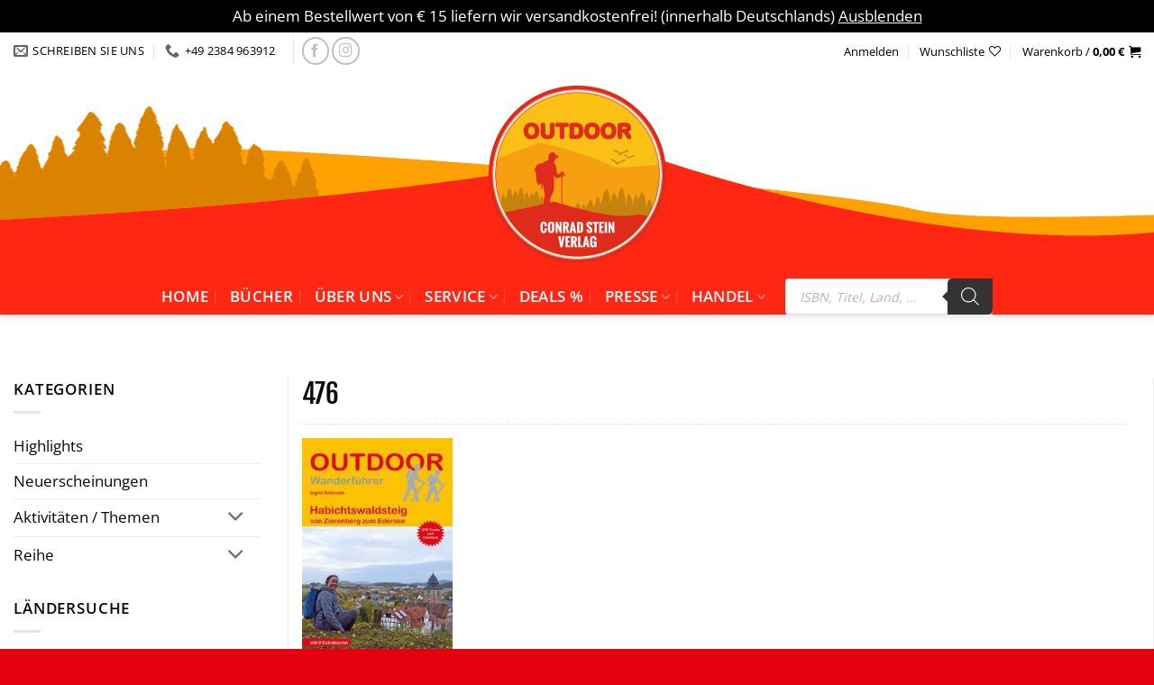

--- FILE ---
content_type: text/html; charset=UTF-8
request_url: https://www.conrad-stein-verlag.de/produkt-schlagwort/476/
body_size: 30806
content:
<!DOCTYPE html>
<html lang="de" prefix="og: https://ogp.me/ns#" class="loading-site no-js">
<head>
<meta charset="UTF-8"/>
<link rel="profile" href="http://gmpg.org/xfn/11"/>
<link rel="pingback" href="https://www.conrad-stein-verlag.de/xmlrpc.php"/>
<meta name="dlm-version" content="5.1.6">
<script data-cfasync="false" data-pagespeed-no-defer>var gtm4wp_datalayer_name="dataLayer";
var dataLayer=dataLayer||[];
const gtm4wp_use_sku_instead=0;
const gtm4wp_currency='EUR';
const gtm4wp_product_per_impression=10;
const gtm4wp_clear_ecommerce=false;
const gtm4wp_datalayer_max_timeout=2000;</script>
<meta name="viewport" content="width=device-width, initial-scale=1"/>
<title>476 - Conrad Stein Verlag</title>
<meta name="robots" content="follow, index, max-snippet:-1, max-video-preview:-1, max-image-preview:large"/>
<link rel="canonical" href="https://www.conrad-stein-verlag.de/produkt-schlagwort/476/"/>
<meta property="og:locale" content="de_DE"/>
<meta property="og:type" content="article"/>
<meta property="og:title" content="476 - Conrad Stein Verlag"/>
<meta property="og:url" content="https://www.conrad-stein-verlag.de/produkt-schlagwort/476/"/>
<meta property="og:site_name" content="Conrad Stein Verlag"/>
<meta name="twitter:card" content="summary_large_image"/>
<meta name="twitter:title" content="476 - Conrad Stein Verlag"/>
<meta name="twitter:label1" content="Produkte"/>
<meta name="twitter:data1" content="1"/>
<script type="application/ld+json" class="rank-math-schema">{"@context":"https://schema.org","@graph":[{"@type":"Organization","@id":"https://www.conrad-stein-verlag.de/#organization","name":"Conrad Stein Verlag. Reisef\u00fchrer, Wanderf\u00fchrer, Pilgerf\u00fchrer"},{"@type":"WebSite","@id":"https://www.conrad-stein-verlag.de/#website","url":"https://www.conrad-stein-verlag.de","name":"Conrad Stein Verlag. Reisef\u00fchrer, Wanderf\u00fchrer, Pilgerf\u00fchrer","publisher":{"@id":"https://www.conrad-stein-verlag.de/#organization"},"inLanguage":"de"},{"@type":"CollectionPage","@id":"https://www.conrad-stein-verlag.de/produkt-schlagwort/476/#webpage","url":"https://www.conrad-stein-verlag.de/produkt-schlagwort/476/","name":"476 - Conrad Stein Verlag","isPartOf":{"@id":"https://www.conrad-stein-verlag.de/#website"},"inLanguage":"de"}]}</script>
<link rel='dns-prefetch' href='//capi-automation.s3.us-east-2.amazonaws.com'/>
<link rel='prefetch' href='https://www.conrad-stein-verlag.de/wp-content/themes/flatsome/assets/js/flatsome.js?ver=e2eddd6c228105dac048'/>
<link rel='prefetch' href='https://www.conrad-stein-verlag.de/wp-content/themes/flatsome/assets/js/chunk.slider.js?ver=3.20.4'/>
<link rel='prefetch' href='https://www.conrad-stein-verlag.de/wp-content/themes/flatsome/assets/js/chunk.popups.js?ver=3.20.4'/>
<link rel='prefetch' href='https://www.conrad-stein-verlag.de/wp-content/themes/flatsome/assets/js/chunk.tooltips.js?ver=3.20.4'/>
<link rel='prefetch' href='https://www.conrad-stein-verlag.de/wp-content/themes/flatsome/assets/js/woocommerce.js?ver=1c9be63d628ff7c3ff4c'/>
<link rel="alternate" type="application/rss+xml" title="Conrad Stein Verlag &raquo; Feed" href="https://www.conrad-stein-verlag.de/feed/"/>
<link rel="alternate" type="application/rss+xml" title="Conrad Stein Verlag &raquo; Kommentar-Feed" href="https://www.conrad-stein-verlag.de/comments/feed/"/>
<link rel="alternate" type="application/rss+xml" title="Conrad Stein Verlag &raquo; 476 Schlagwort Feed" href="https://www.conrad-stein-verlag.de/produkt-schlagwort/476/feed/"/>
<style id='wp-img-auto-sizes-contain-inline-css'>img:is([sizes=auto i],[sizes^="auto," i]){contain-intrinsic-size:3000px 1500px}</style>
<style id='wp-block-library-inline-css'>:root{--wp-block-synced-color:#7a00df;--wp-block-synced-color--rgb:122,0,223;--wp-bound-block-color:var(--wp-block-synced-color);--wp-editor-canvas-background:#ddd;--wp-admin-theme-color:#007cba;--wp-admin-theme-color--rgb:0,124,186;--wp-admin-theme-color-darker-10:#006ba1;--wp-admin-theme-color-darker-10--rgb:0,107,160.5;--wp-admin-theme-color-darker-20:#005a87;--wp-admin-theme-color-darker-20--rgb:0,90,135;--wp-admin-border-width-focus:2px}@media (min-resolution:192dpi){:root{--wp-admin-border-width-focus:1.5px}}.wp-element-button{cursor:pointer}:root .has-very-light-gray-background-color{background-color:#eee}:root .has-very-dark-gray-background-color{background-color:#313131}:root .has-very-light-gray-color{color:#eee}:root .has-very-dark-gray-color{color:#313131}:root .has-vivid-green-cyan-to-vivid-cyan-blue-gradient-background{background:linear-gradient(135deg,#00d084,#0693e3)}:root .has-purple-crush-gradient-background{background:linear-gradient(135deg,#34e2e4,#4721fb 50%,#ab1dfe)}:root .has-hazy-dawn-gradient-background{background:linear-gradient(135deg,#faaca8,#dad0ec)}:root .has-subdued-olive-gradient-background{background:linear-gradient(135deg,#fafae1,#67a671)}:root .has-atomic-cream-gradient-background{background:linear-gradient(135deg,#fdd79a,#004a59)}:root .has-nightshade-gradient-background{background:linear-gradient(135deg,#330968,#31cdcf)}:root .has-midnight-gradient-background{background:linear-gradient(135deg,#020381,#2874fc)}:root{--wp--preset--font-size--normal:16px;--wp--preset--font-size--huge:42px}.has-regular-font-size{font-size:1em}.has-larger-font-size{font-size:2.625em}.has-normal-font-size{font-size:var(--wp--preset--font-size--normal)}.has-huge-font-size{font-size:var(--wp--preset--font-size--huge)}.has-text-align-center{text-align:center}.has-text-align-left{text-align:left}.has-text-align-right{text-align:right}.has-fit-text{white-space:nowrap!important}#end-resizable-editor-section{display:none}.aligncenter{clear:both}.items-justified-left{justify-content:flex-start}.items-justified-center{justify-content:center}.items-justified-right{justify-content:flex-end}.items-justified-space-between{justify-content:space-between}.screen-reader-text{border:0;clip-path:inset(50%);height:1px;margin:-1px;overflow:hidden;padding:0;position:absolute;width:1px;word-wrap:normal!important}.screen-reader-text:focus{background-color:#ddd;clip-path:none;color:#444;display:block;font-size:1em;height:auto;left:5px;line-height:normal;padding:15px 23px 14px;text-decoration:none;top:5px;width:auto;z-index:100000}html :where(.has-border-color){border-style:solid}html :where([style*=border-top-color]){border-top-style:solid}html :where([style*=border-right-color]){border-right-style:solid}html :where([style*=border-bottom-color]){border-bottom-style:solid}html :where([style*=border-left-color]){border-left-style:solid}html :where([style*=border-width]){border-style:solid}html :where([style*=border-top-width]){border-top-style:solid}html :where([style*=border-right-width]){border-right-style:solid}html :where([style*=border-bottom-width]){border-bottom-style:solid}html :where([style*=border-left-width]){border-left-style:solid}html :where(img[class*=wp-image-]){height:auto;max-width:100%}:where(figure){margin:0 0 1em}html :where(.is-position-sticky){--wp-admin--admin-bar--position-offset:var(--wp-admin--admin-bar--height,0px)}@media screen and (max-width:600px){html :where(.is-position-sticky){--wp-admin--admin-bar--position-offset:0px}}</style>
<link rel="stylesheet" type="text/css" href="//www.conrad-stein-verlag.de/wp-content/cache/wpfc-minified/km6pvkvt/5prsr.css" media="all"/>
<style id='yith-wcwl-main-inline-css'>:root{--color-add-to-wishlist-background:#333333;--color-add-to-wishlist-text:#FFFFFF;--color-add-to-wishlist-border:#333333;--color-add-to-wishlist-background-hover:#333333;--color-add-to-wishlist-text-hover:#FFFFFF;--color-add-to-wishlist-border-hover:#333333;--rounded-corners-radius:16px;--color-add-to-cart-background:#333333;--color-add-to-cart-text:#FFFFFF;--color-add-to-cart-border:#333333;--color-add-to-cart-background-hover:#4F4F4F;--color-add-to-cart-text-hover:#FFFFFF;--color-add-to-cart-border-hover:#4F4F4F;--add-to-cart-rounded-corners-radius:16px;--color-button-style-1-background:#333333;--color-button-style-1-text:#FFFFFF;--color-button-style-1-border:#333333;--color-button-style-1-background-hover:#4F4F4F;--color-button-style-1-text-hover:#FFFFFF;--color-button-style-1-border-hover:#4F4F4F;--color-button-style-2-background:#333333;--color-button-style-2-text:#FFFFFF;--color-button-style-2-border:#333333;--color-button-style-2-background-hover:#4F4F4F;--color-button-style-2-text-hover:#FFFFFF;--color-button-style-2-border-hover:#4F4F4F;--color-wishlist-table-background:#FFFFFF;--color-wishlist-table-text:#6d6c6c;--color-wishlist-table-border:#FFFFFF;--color-headers-background:#F4F4F4;--color-share-button-color:#FFFFFF;--color-share-button-color-hover:#FFFFFF;--color-fb-button-background:#39599E;--color-fb-button-background-hover:#595A5A;--color-tw-button-background:#45AFE2;--color-tw-button-background-hover:#595A5A;--color-pr-button-background:#AB2E31;--color-pr-button-background-hover:#595A5A;--color-em-button-background:#FBB102;--color-em-button-background-hover:#595A5A;--color-wa-button-background:#00A901;--color-wa-button-background-hover:#595A5A;--feedback-duration:3s}</style>
<style id='global-styles-inline-css'>:root{--wp--preset--aspect-ratio--square:1;--wp--preset--aspect-ratio--4-3:4/3;--wp--preset--aspect-ratio--3-4:3/4;--wp--preset--aspect-ratio--3-2:3/2;--wp--preset--aspect-ratio--2-3:2/3;--wp--preset--aspect-ratio--16-9:16/9;--wp--preset--aspect-ratio--9-16:9/16;--wp--preset--color--black:#000000;--wp--preset--color--cyan-bluish-gray:#abb8c3;--wp--preset--color--white:#ffffff;--wp--preset--color--pale-pink:#f78da7;--wp--preset--color--vivid-red:#cf2e2e;--wp--preset--color--luminous-vivid-orange:#ff6900;--wp--preset--color--luminous-vivid-amber:#fcb900;--wp--preset--color--light-green-cyan:#7bdcb5;--wp--preset--color--vivid-green-cyan:#00d084;--wp--preset--color--pale-cyan-blue:#8ed1fc;--wp--preset--color--vivid-cyan-blue:#0693e3;--wp--preset--color--vivid-purple:#9b51e0;--wp--preset--color--primary:#f6a110;--wp--preset--color--secondary:#ff2713;--wp--preset--color--success:#75BC3A;--wp--preset--color--alert:#ff2713;--wp--preset--gradient--vivid-cyan-blue-to-vivid-purple:linear-gradient(135deg,rgb(6,147,227) 0%,rgb(155,81,224) 100%);--wp--preset--gradient--light-green-cyan-to-vivid-green-cyan:linear-gradient(135deg,rgb(122,220,180) 0%,rgb(0,208,130) 100%);--wp--preset--gradient--luminous-vivid-amber-to-luminous-vivid-orange:linear-gradient(135deg,rgb(252,185,0) 0%,rgb(255,105,0) 100%);--wp--preset--gradient--luminous-vivid-orange-to-vivid-red:linear-gradient(135deg,rgb(255,105,0) 0%,rgb(207,46,46) 100%);--wp--preset--gradient--very-light-gray-to-cyan-bluish-gray:linear-gradient(135deg,rgb(238,238,238) 0%,rgb(169,184,195) 100%);--wp--preset--gradient--cool-to-warm-spectrum:linear-gradient(135deg,rgb(74,234,220) 0%,rgb(151,120,209) 20%,rgb(207,42,186) 40%,rgb(238,44,130) 60%,rgb(251,105,98) 80%,rgb(254,248,76) 100%);--wp--preset--gradient--blush-light-purple:linear-gradient(135deg,rgb(255,206,236) 0%,rgb(152,150,240) 100%);--wp--preset--gradient--blush-bordeaux:linear-gradient(135deg,rgb(254,205,165) 0%,rgb(254,45,45) 50%,rgb(107,0,62) 100%);--wp--preset--gradient--luminous-dusk:linear-gradient(135deg,rgb(255,203,112) 0%,rgb(199,81,192) 50%,rgb(65,88,208) 100%);--wp--preset--gradient--pale-ocean:linear-gradient(135deg,rgb(255,245,203) 0%,rgb(182,227,212) 50%,rgb(51,167,181) 100%);--wp--preset--gradient--electric-grass:linear-gradient(135deg,rgb(202,248,128) 0%,rgb(113,206,126) 100%);--wp--preset--gradient--midnight:linear-gradient(135deg,rgb(2,3,129) 0%,rgb(40,116,252) 100%);--wp--preset--font-size--small:13px;--wp--preset--font-size--medium:20px;--wp--preset--font-size--large:36px;--wp--preset--font-size--x-large:42px;--wp--preset--spacing--20:0.44rem;--wp--preset--spacing--30:0.67rem;--wp--preset--spacing--40:1rem;--wp--preset--spacing--50:1.5rem;--wp--preset--spacing--60:2.25rem;--wp--preset--spacing--70:3.38rem;--wp--preset--spacing--80:5.06rem;--wp--preset--shadow--natural:6px 6px 9px rgba(0, 0, 0, 0.2);--wp--preset--shadow--deep:12px 12px 50px rgba(0, 0, 0, 0.4);--wp--preset--shadow--sharp:6px 6px 0px rgba(0, 0, 0, 0.2);--wp--preset--shadow--outlined:6px 6px 0px -3px rgb(255, 255, 255), 6px 6px rgb(0, 0, 0);--wp--preset--shadow--crisp:6px 6px 0px rgb(0, 0, 0);}:where(body){margin:0;}.wp-site-blocks > .alignleft{float:left;margin-right:2em;}.wp-site-blocks > .alignright{float:right;margin-left:2em;}.wp-site-blocks > .aligncenter{justify-content:center;margin-left:auto;margin-right:auto;}:where(.is-layout-flex){gap:0.5em;}:where(.is-layout-grid){gap:0.5em;}.is-layout-flow > .alignleft{float:left;margin-inline-start:0;margin-inline-end:2em;}.is-layout-flow > .alignright{float:right;margin-inline-start:2em;margin-inline-end:0;}.is-layout-flow > .aligncenter{margin-left:auto !important;margin-right:auto !important;}.is-layout-constrained > .alignleft{float:left;margin-inline-start:0;margin-inline-end:2em;}.is-layout-constrained > .alignright{float:right;margin-inline-start:2em;margin-inline-end:0;}.is-layout-constrained > .aligncenter{margin-left:auto !important;margin-right:auto !important;}.is-layout-constrained > :where(:not(.alignleft):not(.alignright):not(.alignfull)){margin-left:auto !important;margin-right:auto !important;}body .is-layout-flex{display:flex;}.is-layout-flex{flex-wrap:wrap;align-items:center;}.is-layout-flex > :is(*, div){margin:0;}body .is-layout-grid{display:grid;}.is-layout-grid > :is(*, div){margin:0;}body{padding-top:0px;padding-right:0px;padding-bottom:0px;padding-left:0px;}a:where(:not(.wp-element-button)){text-decoration:none;}:root :where(.wp-element-button, .wp-block-button__link){background-color:#32373c;border-width:0;color:#fff;font-family:inherit;font-size:inherit;font-style:inherit;font-weight:inherit;letter-spacing:inherit;line-height:inherit;padding-top:calc(0.667em + 2px);padding-right:calc(1.333em + 2px);padding-bottom:calc(0.667em + 2px);padding-left:calc(1.333em + 2px);text-decoration:none;text-transform:inherit;}.has-black-color{color:var(--wp--preset--color--black) !important;}.has-cyan-bluish-gray-color{color:var(--wp--preset--color--cyan-bluish-gray) !important;}.has-white-color{color:var(--wp--preset--color--white) !important;}.has-pale-pink-color{color:var(--wp--preset--color--pale-pink) !important;}.has-vivid-red-color{color:var(--wp--preset--color--vivid-red) !important;}.has-luminous-vivid-orange-color{color:var(--wp--preset--color--luminous-vivid-orange) !important;}.has-luminous-vivid-amber-color{color:var(--wp--preset--color--luminous-vivid-amber) !important;}.has-light-green-cyan-color{color:var(--wp--preset--color--light-green-cyan) !important;}.has-vivid-green-cyan-color{color:var(--wp--preset--color--vivid-green-cyan) !important;}.has-pale-cyan-blue-color{color:var(--wp--preset--color--pale-cyan-blue) !important;}.has-vivid-cyan-blue-color{color:var(--wp--preset--color--vivid-cyan-blue) !important;}.has-vivid-purple-color{color:var(--wp--preset--color--vivid-purple) !important;}.has-primary-color{color:var(--wp--preset--color--primary) !important;}.has-secondary-color{color:var(--wp--preset--color--secondary) !important;}.has-success-color{color:var(--wp--preset--color--success) !important;}.has-alert-color{color:var(--wp--preset--color--alert) !important;}.has-black-background-color{background-color:var(--wp--preset--color--black) !important;}.has-cyan-bluish-gray-background-color{background-color:var(--wp--preset--color--cyan-bluish-gray) !important;}.has-white-background-color{background-color:var(--wp--preset--color--white) !important;}.has-pale-pink-background-color{background-color:var(--wp--preset--color--pale-pink) !important;}.has-vivid-red-background-color{background-color:var(--wp--preset--color--vivid-red) !important;}.has-luminous-vivid-orange-background-color{background-color:var(--wp--preset--color--luminous-vivid-orange) !important;}.has-luminous-vivid-amber-background-color{background-color:var(--wp--preset--color--luminous-vivid-amber) !important;}.has-light-green-cyan-background-color{background-color:var(--wp--preset--color--light-green-cyan) !important;}.has-vivid-green-cyan-background-color{background-color:var(--wp--preset--color--vivid-green-cyan) !important;}.has-pale-cyan-blue-background-color{background-color:var(--wp--preset--color--pale-cyan-blue) !important;}.has-vivid-cyan-blue-background-color{background-color:var(--wp--preset--color--vivid-cyan-blue) !important;}.has-vivid-purple-background-color{background-color:var(--wp--preset--color--vivid-purple) !important;}.has-primary-background-color{background-color:var(--wp--preset--color--primary) !important;}.has-secondary-background-color{background-color:var(--wp--preset--color--secondary) !important;}.has-success-background-color{background-color:var(--wp--preset--color--success) !important;}.has-alert-background-color{background-color:var(--wp--preset--color--alert) !important;}.has-black-border-color{border-color:var(--wp--preset--color--black) !important;}.has-cyan-bluish-gray-border-color{border-color:var(--wp--preset--color--cyan-bluish-gray) !important;}.has-white-border-color{border-color:var(--wp--preset--color--white) !important;}.has-pale-pink-border-color{border-color:var(--wp--preset--color--pale-pink) !important;}.has-vivid-red-border-color{border-color:var(--wp--preset--color--vivid-red) !important;}.has-luminous-vivid-orange-border-color{border-color:var(--wp--preset--color--luminous-vivid-orange) !important;}.has-luminous-vivid-amber-border-color{border-color:var(--wp--preset--color--luminous-vivid-amber) !important;}.has-light-green-cyan-border-color{border-color:var(--wp--preset--color--light-green-cyan) !important;}.has-vivid-green-cyan-border-color{border-color:var(--wp--preset--color--vivid-green-cyan) !important;}.has-pale-cyan-blue-border-color{border-color:var(--wp--preset--color--pale-cyan-blue) !important;}.has-vivid-cyan-blue-border-color{border-color:var(--wp--preset--color--vivid-cyan-blue) !important;}.has-vivid-purple-border-color{border-color:var(--wp--preset--color--vivid-purple) !important;}.has-primary-border-color{border-color:var(--wp--preset--color--primary) !important;}.has-secondary-border-color{border-color:var(--wp--preset--color--secondary) !important;}.has-success-border-color{border-color:var(--wp--preset--color--success) !important;}.has-alert-border-color{border-color:var(--wp--preset--color--alert) !important;}.has-vivid-cyan-blue-to-vivid-purple-gradient-background{background:var(--wp--preset--gradient--vivid-cyan-blue-to-vivid-purple) !important;}.has-light-green-cyan-to-vivid-green-cyan-gradient-background{background:var(--wp--preset--gradient--light-green-cyan-to-vivid-green-cyan) !important;}.has-luminous-vivid-amber-to-luminous-vivid-orange-gradient-background{background:var(--wp--preset--gradient--luminous-vivid-amber-to-luminous-vivid-orange) !important;}.has-luminous-vivid-orange-to-vivid-red-gradient-background{background:var(--wp--preset--gradient--luminous-vivid-orange-to-vivid-red) !important;}.has-very-light-gray-to-cyan-bluish-gray-gradient-background{background:var(--wp--preset--gradient--very-light-gray-to-cyan-bluish-gray) !important;}.has-cool-to-warm-spectrum-gradient-background{background:var(--wp--preset--gradient--cool-to-warm-spectrum) !important;}.has-blush-light-purple-gradient-background{background:var(--wp--preset--gradient--blush-light-purple) !important;}.has-blush-bordeaux-gradient-background{background:var(--wp--preset--gradient--blush-bordeaux) !important;}.has-luminous-dusk-gradient-background{background:var(--wp--preset--gradient--luminous-dusk) !important;}.has-pale-ocean-gradient-background{background:var(--wp--preset--gradient--pale-ocean) !important;}.has-electric-grass-gradient-background{background:var(--wp--preset--gradient--electric-grass) !important;}.has-midnight-gradient-background{background:var(--wp--preset--gradient--midnight) !important;}.has-small-font-size{font-size:var(--wp--preset--font-size--small) !important;}.has-medium-font-size{font-size:var(--wp--preset--font-size--medium) !important;}.has-large-font-size{font-size:var(--wp--preset--font-size--large) !important;}.has-x-large-font-size{font-size:var(--wp--preset--font-size--x-large) !important;}</style>
<style>.wpcf7 .screen-reader-response{position:absolute;overflow:hidden;clip:rect(1px, 1px, 1px, 1px);clip-path:inset(50%);height:1px;width:1px;margin:-1px;padding:0;border:0;word-wrap:normal !important;}
.wpcf7 .hidden-fields-container{display:none;}
.wpcf7 form .wpcf7-response-output{margin:2em 0.5em 1em;padding:0.2em 1em;border:2px solid #00a0d2;}
.wpcf7 form.init .wpcf7-response-output, .wpcf7 form.resetting .wpcf7-response-output, .wpcf7 form.submitting .wpcf7-response-output{display:none;}
.wpcf7 form.sent .wpcf7-response-output{border-color:#46b450;}
.wpcf7 form.failed .wpcf7-response-output, .wpcf7 form.aborted .wpcf7-response-output{border-color:#dc3232;}
.wpcf7 form.spam .wpcf7-response-output{border-color:#f56e28;}
.wpcf7 form.invalid .wpcf7-response-output, .wpcf7 form.unaccepted .wpcf7-response-output, .wpcf7 form.payment-required .wpcf7-response-output{border-color:#ffb900;}
.wpcf7-form-control-wrap{position:relative;}
.wpcf7-not-valid-tip{color:#dc3232;font-size:1em;font-weight:normal;display:block;}
.use-floating-validation-tip .wpcf7-not-valid-tip{position:relative;top:-2ex;left:1em;z-index:100;border:1px solid #dc3232;background:#fff;padding:.2em .8em;width:24em;}
.wpcf7-list-item{display:inline-block;margin:0 0 0 1em;}
.wpcf7-list-item-label::before, .wpcf7-list-item-label::after{content:" ";}
.wpcf7-spinner{visibility:hidden;display:inline-block;background-color:#23282d;opacity:0.75;width:24px;height:24px;border:none;border-radius:100%;padding:0;margin:0 24px;position:relative;}
form.submitting .wpcf7-spinner{visibility:visible;}
.wpcf7-spinner::before{content:'';position:absolute;background-color:#fbfbfc;top:4px;left:4px;width:6px;height:6px;border:none;border-radius:100%;transform-origin:8px 8px;animation-name:spin;animation-duration:1000ms;animation-timing-function:linear;animation-iteration-count:infinite;}
@media (prefers-reduced-motion: reduce) {
.wpcf7-spinner::before{animation-name:blink;animation-duration:2000ms;}
}
@keyframes spin {
from{transform:rotate(0deg);}
to{transform:rotate(360deg);}
}
@keyframes blink {
from{opacity:0;}
50%{opacity:1;}
to{opacity:0;}
}
.wpcf7 [inert]{opacity:0.5;}
.wpcf7 input[type="file"]{cursor:pointer;}
.wpcf7 input[type="file"]:disabled{cursor:default;}
.wpcf7 .wpcf7-submit:disabled{cursor:not-allowed;}
.wpcf7 input[type="url"],
.wpcf7 input[type="email"],
.wpcf7 input[type="tel"]{direction:ltr;}
.wpcf7-reflection > output{display:list-item;list-style:none;}
.wpcf7-reflection > output[hidden]{display:none;}.wpa-test-msg{background:#d1ecf1 !important;border:1px solid #bee5eb !important;border-radius:5px !important;color:#0c5460 !important;font-size:14px !important;padding:.75rem 1.25rem !important;font-family:Arial !important;margin-top:5px !important;}
span.wpa-button{display:inline-block !important;padding-top:5px !important;color:#fff !important;background-color:#6c757d !important;border-color:#6c757d !important;padding:5px 10px !important;border-radius:5px !important;margin-top:5px !important;cursor:pointer !important;}
#altEmail_container, .altEmail_container{position:absolute !important;overflow:hidden !important;display:inline !important;height:1px !important;width:1px !important;z-index:-1000 !important;}</style>
<style id='woocommerce-inline-inline-css'>.woocommerce form .form-row .required{visibility:visible;}</style>
<link rel="stylesheet" type="text/css" href="//www.conrad-stein-verlag.de/wp-content/cache/wpfc-minified/1zf6tjg4/5prsr.css" media="all"/>
<style id='woocommerce-gzd-layout-inline-css'>.woocommerce-checkout .shop_table{background-color:#eeeeee;}
.product p.deposit-packaging-type{font-size:1.25em !important;}
p.woocommerce-shipping-destination{display:none;}
.wc-gzd-nutri-score-value-a{background:url(https://www.conrad-stein-verlag.de/wp-content/plugins/woocommerce-germanized/assets/images/nutri-score-a.svg) no-repeat;}
.wc-gzd-nutri-score-value-b{background:url(https://www.conrad-stein-verlag.de/wp-content/plugins/woocommerce-germanized/assets/images/nutri-score-b.svg) no-repeat;}
.wc-gzd-nutri-score-value-c{background:url(https://www.conrad-stein-verlag.de/wp-content/plugins/woocommerce-germanized/assets/images/nutri-score-c.svg) no-repeat;}
.wc-gzd-nutri-score-value-d{background:url(https://www.conrad-stein-verlag.de/wp-content/plugins/woocommerce-germanized/assets/images/nutri-score-d.svg) no-repeat;}
.wc-gzd-nutri-score-value-e{background:url(https://www.conrad-stein-verlag.de/wp-content/plugins/woocommerce-germanized/assets/images/nutri-score-e.svg) no-repeat;}</style>
<link rel="stylesheet" type="text/css" href="//www.conrad-stein-verlag.de/wp-content/cache/wpfc-minified/e2ajzyg6/5prsr.css" media="all"/>
<style id='flatsome-main-inline-css'>@font-face{font-family:"fl-icons";font-display:block;src:url(https://www.conrad-stein-verlag.de/wp-content/themes/flatsome/assets/css/icons/fl-icons.eot?v=3.20.4);src:url(https://www.conrad-stein-verlag.de/wp-content/themes/flatsome/assets/css/icons/fl-icons.eot#iefix?v=3.20.4) format("embedded-opentype"), url(https://www.conrad-stein-verlag.de/wp-content/themes/flatsome/assets/css/icons/fl-icons.woff2?v=3.20.4) format("woff2"), url(https://www.conrad-stein-verlag.de/wp-content/themes/flatsome/assets/css/icons/fl-icons.ttf?v=3.20.4) format("truetype"), url(https://www.conrad-stein-verlag.de/wp-content/themes/flatsome/assets/css/icons/fl-icons.woff?v=3.20.4) format("woff"), url(https://www.conrad-stein-verlag.de/wp-content/themes/flatsome/assets/css/icons/fl-icons.svg?v=3.20.4#fl-icons) format("svg");}</style>
<link rel="stylesheet" type="text/css" href="//www.conrad-stein-verlag.de/wp-content/cache/wpfc-minified/7yhyj765/5prsr.css" media="all"/>
<script data-wpfc-render="false">(function(){let events=["mousemove", "wheel", "scroll", "touchstart", "touchmove"];let fired=false;events.forEach(function(event){window.addEventListener(event, function(){if(fired===false){fired=true;setTimeout(function(){ (function(d,s){var f=d.getElementsByTagName(s)[0];j=d.createElement(s);j.setAttribute('type', 'text/javascript');j.setAttribute('src', 'https://www.conrad-stein-verlag.de/wp-content/plugins/woocommerce/assets/js/frontend/add-to-cart.min.js?ver=10.4.3');j.setAttribute('id', 'wc-add-to-cart-js');j.setAttribute('defer', 'defer');j.setAttribute('data-wp-strategy', 'defer');f.parentNode.insertBefore(j,f);})(document,'script'); }, 100);}},{once: true});});})();</script>
<link rel="https://api.w.org/" href="https://www.conrad-stein-verlag.de/wp-json/"/><link rel="alternate" title="JSON" type="application/json" href="https://www.conrad-stein-verlag.de/wp-json/wp/v2/product_tag/4339"/><meta name="generator" content="WordPress 6.9"/>
<style>#category-posts-3-internal ul{padding:0;}
#category-posts-3-internal .cat-post-item img{max-width:initial;max-height:initial;margin:initial;}
#category-posts-3-internal .cat-post-author{margin-bottom:0;}
#category-posts-3-internal .cat-post-thumbnail{margin:5px 10px 5px 0;}
#category-posts-3-internal .cat-post-item:before{content:"";clear:both;}
#category-posts-3-internal .cat-post-excerpt-more{display:inline-block;}
#category-posts-3-internal .cat-post-item{list-style:none;margin:3px 0 10px;padding:3px 0;}
#category-posts-3-internal .cat-post-current .cat-post-title{font-weight:bold;text-transform:uppercase;}
#category-posts-3-internal [class*=cat-post-tax]{font-size:0.85em;}
#category-posts-3-internal [class*=cat-post-tax] *{display:inline-block;}
#category-posts-3-internal .cat-post-item:after{content:"";display:table;clear:both;}
#category-posts-3-internal .cat-post-item .cat-post-title{overflow:hidden;text-overflow:ellipsis;white-space:initial;display:-webkit-box;-webkit-line-clamp:2;-webkit-box-orient:vertical;padding-bottom:0 !important;}
#category-posts-3-internal .cat-post-item:after{content:"";display:table;clear:both;}
#category-posts-3-internal .cat-post-thumbnail{display:block;float:left;margin:5px 10px 5px 0;}
#category-posts-3-internal .cat-post-crop{overflow:hidden;display:block;}
#category-posts-3-internal p{margin:5px 0 0 0}
#category-posts-3-internal li > div{margin:5px 0 0 0;clear:both;}
#category-posts-3-internal .dashicons{vertical-align:middle;}</style>
<style>.cmplz-hidden{display:none !important;}</style>
<script data-cfasync="false" data-pagespeed-no-defer>var dataLayer_content={"pagePostType":"product","pagePostType2":"tax-product","pageCategory":[]};
dataLayer.push(dataLayer_content);</script>
<script data-wpfc-render="false">(function(){let events=["mousemove", "wheel", "scroll", "touchstart", "touchmove"];let fired=false;events.forEach(function(event){window.addEventListener(event, function(){if(fired===false){fired=true;setTimeout(function(){
(function(w,d,s,l,i){w[l]=w[l]||[];w[l].push({'gtm.start':
new Date().getTime(),event:'gtm.js'});var f=d.getElementsByTagName(s)[0],
j=d.createElement(s),dl=l!='dataLayer'?'&l='+l:'';j.async=true;j.src=
'//www.googletagmanager.com/gtm.js?id='+i+dl;f.parentNode.insertBefore(j,f);
})(window,document,'script','dataLayer','GTM-NBBSWVK');
}, 200);}},{once: true});});})();</script>
<style>.dgwt-wcas-ico-magnifier,.dgwt-wcas-ico-magnifier-handler{max-width:20px}.dgwt-wcas-search-wrapp{max-width:600px}.dgwt-wcas-search-wrapp .dgwt-wcas-sf-wrapp input[type=search].dgwt-wcas-search-input,.dgwt-wcas-search-wrapp .dgwt-wcas-sf-wrapp input[type=search].dgwt-wcas-search-input:hover,.dgwt-wcas-search-wrapp .dgwt-wcas-sf-wrapp input[type=search].dgwt-wcas-search-input:focus{color:#0a0a0a}.dgwt-wcas-sf-wrapp input[type=search].dgwt-wcas-search-input::placeholder{color:#0a0a0a;opacity:.3}.dgwt-wcas-sf-wrapp input[type=search].dgwt-wcas-search-input::-webkit-input-placeholder{color:#0a0a0a;opacity:.3}.dgwt-wcas-sf-wrapp input[type=search].dgwt-wcas-search-input:-moz-placeholder{color:#0a0a0a;opacity:.3}.dgwt-wcas-sf-wrapp input[type=search].dgwt-wcas-search-input::-moz-placeholder{color:#0a0a0a;opacity:.3}.dgwt-wcas-sf-wrapp input[type=search].dgwt-wcas-search-input:-ms-input-placeholder{color:#0a0a0a}.dgwt-wcas-no-submit.dgwt-wcas-search-wrapp .dgwt-wcas-ico-magnifier path,.dgwt-wcas-search-wrapp .dgwt-wcas-close path{fill:#0a0a0a}.dgwt-wcas-loader-circular-path{stroke:#0a0a0a}.dgwt-wcas-preloader{opacity:.6}</style>
<noscript><style>.woocommerce-product-gallery{opacity:1 !important;}</style></noscript>
<script data-wpfc-render="false">(function(){let events=["mousemove", "wheel", "scroll", "touchstart", "touchmove"];let fired=false;events.forEach(function(event){window.addEventListener(event, function(){if(fired===false){fired=true;setTimeout(function(){
!function(f,b,e,v,n,t,s){if(f.fbq)return;n=f.fbq=function(){n.callMethod?
n.callMethod.apply(n,arguments):n.queue.push(arguments)};if(!f._fbq)f._fbq=n;
n.push=n;n.loaded=!0;n.version='2.0';n.queue=[];t=b.createElement(e);t.async=!0;
t.src=v;s=b.getElementsByTagName(e)[0];s.parentNode.insertBefore(t,s)}(window,
document,'script','https://connect.facebook.net/en_US/fbevents.js');
}, 300);}},{once: true});});})();</script>
<script data-service="facebook" data-category="marketing"  type="text/plain">fbq('init', '4756028997956190', {}, {
"agent": "woocommerce_0-10.4.3-3.5.15"
});
document.addEventListener('DOMContentLoaded', function(){
document.body.insertAdjacentHTML('beforeend', '<div class=\"wc-facebook-pixel-event-placeholder\"></div>');
}, false);</script>
<link rel="icon" href="https://www.conrad-stein-verlag.de/wp-content/uploads/2017/02/2016_Logo-Conrad-Stein-Verlag-64x64.jpg" sizes="32x32"/>
<link rel="icon" href="https://www.conrad-stein-verlag.de/wp-content/uploads/2017/02/2016_Logo-Conrad-Stein-Verlag-220x220.jpg" sizes="192x192"/>
<link rel="apple-touch-icon" href="https://www.conrad-stein-verlag.de/wp-content/uploads/2017/02/2016_Logo-Conrad-Stein-Verlag-220x220.jpg"/>
<meta name="msapplication-TileImage" content="https://www.conrad-stein-verlag.de/wp-content/uploads/2017/02/2016_Logo-Conrad-Stein-Verlag.jpg"/>
<style id="custom-css">:root{--primary-color:#f6a110;--fs-color-primary:#f6a110;--fs-color-secondary:#ff2713;--fs-color-success:#75BC3A;--fs-color-alert:#ff2713;--fs-color-base:#0a0a0a;--fs-experimental-link-color:#0a0a0a;--fs-experimental-link-color-hover:#5b5b5b;}.tooltipster-base{--tooltip-color:#fff;--tooltip-bg-color:#000;}.off-canvas-right .mfp-content, .off-canvas-left .mfp-content{--drawer-width:300px;}.off-canvas .mfp-content.off-canvas-cart{--drawer-width:360px;}.container-width, .full-width .ubermenu-nav, .container, .row{max-width:1300px}.row.row-collapse{max-width:1270px}.row.row-small{max-width:1292.5px}.row.row-large{max-width:1330px}.header-main{height:232px}#logo img{max-height:232px}#logo{width:264px;}.stuck #logo img{padding:8px 0;}.header-bottom{min-height:10px}.header-top{min-height:41px}.transparent .header-main{height:265px}.transparent #logo img{max-height:265px}.has-transparent + .page-title:first-of-type,.has-transparent + #main > .page-title,.has-transparent + #main > div > .page-title,.has-transparent + #main .page-header-wrapper:first-of-type .page-title{padding-top:345px;}.header.show-on-scroll,.stuck .header-main{height:51px!important}.stuck #logo img{max-height:51px!important}.header-bg-color{background-color:rgba(255,255,255,0)}.header-bg-image{background-image:url('https://www.conrad-stein-verlag.de/wp-content/uploads/2016/11/szenario-header.png');}.header-bg-image{background-repeat:no-repeat;}.header-bottom{background-color:#ff2713}.top-bar-nav > li > a{line-height:16px}.header-main .nav > li > a{line-height:16px}.stuck .header-main .nav > li > a{line-height:100px}.header-bottom-nav > li > a{line-height:16px}@media(max-width:549px){.header-main{height:165px}#logo img{max-height: 165px}}.nav-dropdown{font-size:100%}.header-top{background-color:#FFFFFF!important;}h1,h2,h3,h4,h5,h6,.heading-font{color:#0a0a0a;}body{font-size:105%;}@media screen and (max-width:549px){body{font-size: 100%;}}body{font-family:"Open Sans", sans-serif;}body{font-weight:400;font-style:normal;}.nav > li > a{font-family:"Open Sans", sans-serif;}.mobile-sidebar-levels-2 .nav > li > ul > li > a{font-family:"Open Sans", sans-serif;}.nav > li > a,.mobile-sidebar-levels-2 .nav > li > ul > li > a{font-weight:600;font-style:normal;}h1,h2,h3,h4,h5,h6,.heading-font, .off-canvas-center .nav-sidebar.nav-vertical > li > a{font-family:"Fjalla One", sans-serif;}h1,h2,h3,h4,h5,h6,.heading-font,.banner h1,.banner h2{font-weight:400;font-style:normal;}.alt-font{font-family:"Crafty Girls", sans-serif;}.alt-font{font-weight:400!important;font-style:normal!important;}.header:not(.transparent) .top-bar-nav > li > a{color:#000000;}.header:not(.transparent) .top-bar-nav.nav > li > a:hover,.header:not(.transparent) .top-bar-nav.nav > li.active > a,.header:not(.transparent) .top-bar-nav.nav > li.current > a,.header:not(.transparent) .top-bar-nav.nav > li > a.active,.header:not(.transparent) .top-bar-nav.nav > li > a.current{color:#303030;}.top-bar-nav.nav-line-bottom > li > a:before,.top-bar-nav.nav-line-grow > li > a:before,.top-bar-nav.nav-line > li > a:before,.top-bar-nav.nav-box > li > a:hover,.top-bar-nav.nav-box > li.active > a,.top-bar-nav.nav-pills > li > a:hover,.top-bar-nav.nav-pills > li.active > a{color:#FFF!important;background-color:#303030;}.header:not(.transparent) .header-bottom-nav.nav > li > a{color:#ffffff;}.header:not(.transparent) .header-bottom-nav.nav > li > a:hover,.header:not(.transparent) .header-bottom-nav.nav > li.active > a,.header:not(.transparent) .header-bottom-nav.nav > li.current > a,.header:not(.transparent) .header-bottom-nav.nav > li > a.active,.header:not(.transparent) .header-bottom-nav.nav > li > a.current{color:#ffa100;}.header-bottom-nav.nav-line-bottom > li > a:before,.header-bottom-nav.nav-line-grow > li > a:before,.header-bottom-nav.nav-line > li > a:before,.header-bottom-nav.nav-box > li > a:hover,.header-bottom-nav.nav-box > li.active > a,.header-bottom-nav.nav-pills > li > a:hover,.header-bottom-nav.nav-pills > li.active > a{color:#FFF!important;background-color:#ffa100;}.is-divider{background-color:#E5E5E5;}.shop-page-title.featured-title .title-overlay{background-color:rgba(2,2,2,0.3);}.badge-inner.on-sale{background-color:#020000}.badge-inner.new-bubble{background-color:#21A824}input[type='submit'], input[type="button"], button:not(.icon), .button:not(.icon){border-radius:5px 0 5px 0 !important}@media screen and (min-width:550px){.products .box-vertical .box-image{min-width: 220px!important;width: 220px!important;}}.footer-1{background-color:#D6D6D6}.absolute-footer, html{background-color:#E3000F}.nav-vertical-fly-out > li + li{border-top-width:1px;border-top-style:solid;}
.aws-container .aws-search-field{padding:0;padding-left:45px;}div.tnp-field-privacy a{color:#000;text-decoration:underline;}.dgwt-wcas-si{min-width:40px;max-width:40px;}
@media(max-width:849px){.shopkategorien #nav_menu-3{width:45%;min-height:400px;float:left;margin-right:3%;}.dns-tablet{display:none;}.category-filtering {background:#FCC300;}}
@media(max-width:549px){.shopkategorien #nav_menu-3{width:100%;min-height:auto;float:none;margin-right:0;}.cart-img-icon{margin-top:-8px;}.dns-handy {display:none;}}.label-new.menu-item > a:after{content:"Neu";}.label-hot.menu-item > a:after{content:"Hot";}.label-sale.menu-item > a:after{content:"Ausverkauf";}.label-popular.menu-item > a:after{content:"Beliebt";}</style>		<style id="wp-custom-css">.woocommerce-message{background:green;color:white;padding:20px;margin:20px 0;}
.woocommerce-password-strength.bad,.woocommerce-password-strength.short{color:red;font-weight:bold;}
.woocommerce-password-strength.good,.woocommerce-password-strength.strong{color:green;font-weight:bold;}
.woocommerce-store-notice__dismiss-link{color:#fff;text-decoration:underline;}
#header-contact span{color:#000;}
div.tnp-field-privacy a{color:#fff !important;}
ul#menu-footer-menue li a, .copyright-footer{color:#fff !important;}
.blickinsbuch a{color:#000;}</style>
<style id="kirki-inline-styles">@font-face{font-family:'Fjalla One';font-style:normal;font-weight:400;font-display:swap;src:url(https://www.conrad-stein-verlag.de/wp-content/fonts/fjalla-one/Yq6R-LCAWCX3-6Ky7FAFrOx6kigt.woff2) format('woff2');unicode-range:U+0460-052F, U+1C80-1C8A, U+20B4, U+2DE0-2DFF, U+A640-A69F, U+FE2E-FE2F;}
@font-face{font-family:'Fjalla One';font-style:normal;font-weight:400;font-display:swap;src:url(https://www.conrad-stein-verlag.de/wp-content/fonts/fjalla-one/Yq6R-LCAWCX3-6Ky7FAFrO56kigt.woff2) format('woff2');unicode-range:U+0102-0103, U+0110-0111, U+0128-0129, U+0168-0169, U+01A0-01A1, U+01AF-01B0, U+0300-0301, U+0303-0304, U+0308-0309, U+0323, U+0329, U+1EA0-1EF9, U+20AB;}
@font-face{font-family:'Fjalla One';font-style:normal;font-weight:400;font-display:swap;src:url(https://www.conrad-stein-verlag.de/wp-content/fonts/fjalla-one/Yq6R-LCAWCX3-6Ky7FAFrO96kigt.woff2) format('woff2');unicode-range:U+0100-02BA, U+02BD-02C5, U+02C7-02CC, U+02CE-02D7, U+02DD-02FF, U+0304, U+0308, U+0329, U+1D00-1DBF, U+1E00-1E9F, U+1EF2-1EFF, U+2020, U+20A0-20AB, U+20AD-20C0, U+2113, U+2C60-2C7F, U+A720-A7FF;}
@font-face{font-family:'Fjalla One';font-style:normal;font-weight:400;font-display:swap;src:url(https://www.conrad-stein-verlag.de/wp-content/fonts/fjalla-one/Yq6R-LCAWCX3-6Ky7FAFrOF6kg.woff2) format('woff2');unicode-range:U+0000-00FF, U+0131, U+0152-0153, U+02BB-02BC, U+02C6, U+02DA, U+02DC, U+0304, U+0308, U+0329, U+2000-206F, U+20AC, U+2122, U+2191, U+2193, U+2212, U+2215, U+FEFF, U+FFFD;}
@font-face{font-family:'Open Sans';font-style:normal;font-weight:400;font-stretch:100%;font-display:swap;src:url(https://www.conrad-stein-verlag.de/wp-content/fonts/open-sans/memvYaGs126MiZpBA-UvWbX2vVnXBbObj2OVTSKmu1aB.woff2) format('woff2');unicode-range:U+0460-052F, U+1C80-1C8A, U+20B4, U+2DE0-2DFF, U+A640-A69F, U+FE2E-FE2F;}
@font-face{font-family:'Open Sans';font-style:normal;font-weight:400;font-stretch:100%;font-display:swap;src:url(https://www.conrad-stein-verlag.de/wp-content/fonts/open-sans/memvYaGs126MiZpBA-UvWbX2vVnXBbObj2OVTSumu1aB.woff2) format('woff2');unicode-range:U+0301, U+0400-045F, U+0490-0491, U+04B0-04B1, U+2116;}
@font-face{font-family:'Open Sans';font-style:normal;font-weight:400;font-stretch:100%;font-display:swap;src:url(https://www.conrad-stein-verlag.de/wp-content/fonts/open-sans/memvYaGs126MiZpBA-UvWbX2vVnXBbObj2OVTSOmu1aB.woff2) format('woff2');unicode-range:U+1F00-1FFF;}
@font-face{font-family:'Open Sans';font-style:normal;font-weight:400;font-stretch:100%;font-display:swap;src:url(https://www.conrad-stein-verlag.de/wp-content/fonts/open-sans/memvYaGs126MiZpBA-UvWbX2vVnXBbObj2OVTSymu1aB.woff2) format('woff2');unicode-range:U+0370-0377, U+037A-037F, U+0384-038A, U+038C, U+038E-03A1, U+03A3-03FF;}
@font-face{font-family:'Open Sans';font-style:normal;font-weight:400;font-stretch:100%;font-display:swap;src:url(https://www.conrad-stein-verlag.de/wp-content/fonts/open-sans/memvYaGs126MiZpBA-UvWbX2vVnXBbObj2OVTS2mu1aB.woff2) format('woff2');unicode-range:U+0307-0308, U+0590-05FF, U+200C-2010, U+20AA, U+25CC, U+FB1D-FB4F;}
@font-face{font-family:'Open Sans';font-style:normal;font-weight:400;font-stretch:100%;font-display:swap;src:url(https://www.conrad-stein-verlag.de/wp-content/fonts/open-sans/memvYaGs126MiZpBA-UvWbX2vVnXBbObj2OVTVOmu1aB.woff2) format('woff2');unicode-range:U+0302-0303, U+0305, U+0307-0308, U+0310, U+0312, U+0315, U+031A, U+0326-0327, U+032C, U+032F-0330, U+0332-0333, U+0338, U+033A, U+0346, U+034D, U+0391-03A1, U+03A3-03A9, U+03B1-03C9, U+03D1, U+03D5-03D6, U+03F0-03F1, U+03F4-03F5, U+2016-2017, U+2034-2038, U+203C, U+2040, U+2043, U+2047, U+2050, U+2057, U+205F, U+2070-2071, U+2074-208E, U+2090-209C, U+20D0-20DC, U+20E1, U+20E5-20EF, U+2100-2112, U+2114-2115, U+2117-2121, U+2123-214F, U+2190, U+2192, U+2194-21AE, U+21B0-21E5, U+21F1-21F2, U+21F4-2211, U+2213-2214, U+2216-22FF, U+2308-230B, U+2310, U+2319, U+231C-2321, U+2336-237A, U+237C, U+2395, U+239B-23B7, U+23D0, U+23DC-23E1, U+2474-2475, U+25AF, U+25B3, U+25B7, U+25BD, U+25C1, U+25CA, U+25CC, U+25FB, U+266D-266F, U+27C0-27FF, U+2900-2AFF, U+2B0E-2B11, U+2B30-2B4C, U+2BFE, U+3030, U+FF5B, U+FF5D, U+1D400-1D7FF, U+1EE00-1EEFF;}
@font-face{font-family:'Open Sans';font-style:normal;font-weight:400;font-stretch:100%;font-display:swap;src:url(https://www.conrad-stein-verlag.de/wp-content/fonts/open-sans/memvYaGs126MiZpBA-UvWbX2vVnXBbObj2OVTUGmu1aB.woff2) format('woff2');unicode-range:U+0001-000C, U+000E-001F, U+007F-009F, U+20DD-20E0, U+20E2-20E4, U+2150-218F, U+2190, U+2192, U+2194-2199, U+21AF, U+21E6-21F0, U+21F3, U+2218-2219, U+2299, U+22C4-22C6, U+2300-243F, U+2440-244A, U+2460-24FF, U+25A0-27BF, U+2800-28FF, U+2921-2922, U+2981, U+29BF, U+29EB, U+2B00-2BFF, U+4DC0-4DFF, U+FFF9-FFFB, U+10140-1018E, U+10190-1019C, U+101A0, U+101D0-101FD, U+102E0-102FB, U+10E60-10E7E, U+1D2C0-1D2D3, U+1D2E0-1D37F, U+1F000-1F0FF, U+1F100-1F1AD, U+1F1E6-1F1FF, U+1F30D-1F30F, U+1F315, U+1F31C, U+1F31E, U+1F320-1F32C, U+1F336, U+1F378, U+1F37D, U+1F382, U+1F393-1F39F, U+1F3A7-1F3A8, U+1F3AC-1F3AF, U+1F3C2, U+1F3C4-1F3C6, U+1F3CA-1F3CE, U+1F3D4-1F3E0, U+1F3ED, U+1F3F1-1F3F3, U+1F3F5-1F3F7, U+1F408, U+1F415, U+1F41F, U+1F426, U+1F43F, U+1F441-1F442, U+1F444, U+1F446-1F449, U+1F44C-1F44E, U+1F453, U+1F46A, U+1F47D, U+1F4A3, U+1F4B0, U+1F4B3, U+1F4B9, U+1F4BB, U+1F4BF, U+1F4C8-1F4CB, U+1F4D6, U+1F4DA, U+1F4DF, U+1F4E3-1F4E6, U+1F4EA-1F4ED, U+1F4F7, U+1F4F9-1F4FB, U+1F4FD-1F4FE, U+1F503, U+1F507-1F50B, U+1F50D, U+1F512-1F513, U+1F53E-1F54A, U+1F54F-1F5FA, U+1F610, U+1F650-1F67F, U+1F687, U+1F68D, U+1F691, U+1F694, U+1F698, U+1F6AD, U+1F6B2, U+1F6B9-1F6BA, U+1F6BC, U+1F6C6-1F6CF, U+1F6D3-1F6D7, U+1F6E0-1F6EA, U+1F6F0-1F6F3, U+1F6F7-1F6FC, U+1F700-1F7FF, U+1F800-1F80B, U+1F810-1F847, U+1F850-1F859, U+1F860-1F887, U+1F890-1F8AD, U+1F8B0-1F8BB, U+1F8C0-1F8C1, U+1F900-1F90B, U+1F93B, U+1F946, U+1F984, U+1F996, U+1F9E9, U+1FA00-1FA6F, U+1FA70-1FA7C, U+1FA80-1FA89, U+1FA8F-1FAC6, U+1FACE-1FADC, U+1FADF-1FAE9, U+1FAF0-1FAF8, U+1FB00-1FBFF;}
@font-face{font-family:'Open Sans';font-style:normal;font-weight:400;font-stretch:100%;font-display:swap;src:url(https://www.conrad-stein-verlag.de/wp-content/fonts/open-sans/memvYaGs126MiZpBA-UvWbX2vVnXBbObj2OVTSCmu1aB.woff2) format('woff2');unicode-range:U+0102-0103, U+0110-0111, U+0128-0129, U+0168-0169, U+01A0-01A1, U+01AF-01B0, U+0300-0301, U+0303-0304, U+0308-0309, U+0323, U+0329, U+1EA0-1EF9, U+20AB;}
@font-face{font-family:'Open Sans';font-style:normal;font-weight:400;font-stretch:100%;font-display:swap;src:url(https://www.conrad-stein-verlag.de/wp-content/fonts/open-sans/memvYaGs126MiZpBA-UvWbX2vVnXBbObj2OVTSGmu1aB.woff2) format('woff2');unicode-range:U+0100-02BA, U+02BD-02C5, U+02C7-02CC, U+02CE-02D7, U+02DD-02FF, U+0304, U+0308, U+0329, U+1D00-1DBF, U+1E00-1E9F, U+1EF2-1EFF, U+2020, U+20A0-20AB, U+20AD-20C0, U+2113, U+2C60-2C7F, U+A720-A7FF;}
@font-face{font-family:'Open Sans';font-style:normal;font-weight:400;font-stretch:100%;font-display:swap;src:url(https://www.conrad-stein-verlag.de/wp-content/fonts/open-sans/memvYaGs126MiZpBA-UvWbX2vVnXBbObj2OVTS-muw.woff2) format('woff2');unicode-range:U+0000-00FF, U+0131, U+0152-0153, U+02BB-02BC, U+02C6, U+02DA, U+02DC, U+0304, U+0308, U+0329, U+2000-206F, U+20AC, U+2122, U+2191, U+2193, U+2212, U+2215, U+FEFF, U+FFFD;}
@font-face{font-family:'Open Sans';font-style:normal;font-weight:600;font-stretch:100%;font-display:swap;src:url(https://www.conrad-stein-verlag.de/wp-content/fonts/open-sans/memvYaGs126MiZpBA-UvWbX2vVnXBbObj2OVTSKmu1aB.woff2) format('woff2');unicode-range:U+0460-052F, U+1C80-1C8A, U+20B4, U+2DE0-2DFF, U+A640-A69F, U+FE2E-FE2F;}
@font-face{font-family:'Open Sans';font-style:normal;font-weight:600;font-stretch:100%;font-display:swap;src:url(https://www.conrad-stein-verlag.de/wp-content/fonts/open-sans/memvYaGs126MiZpBA-UvWbX2vVnXBbObj2OVTSumu1aB.woff2) format('woff2');unicode-range:U+0301, U+0400-045F, U+0490-0491, U+04B0-04B1, U+2116;}
@font-face{font-family:'Open Sans';font-style:normal;font-weight:600;font-stretch:100%;font-display:swap;src:url(https://www.conrad-stein-verlag.de/wp-content/fonts/open-sans/memvYaGs126MiZpBA-UvWbX2vVnXBbObj2OVTSOmu1aB.woff2) format('woff2');unicode-range:U+1F00-1FFF;}
@font-face{font-family:'Open Sans';font-style:normal;font-weight:600;font-stretch:100%;font-display:swap;src:url(https://www.conrad-stein-verlag.de/wp-content/fonts/open-sans/memvYaGs126MiZpBA-UvWbX2vVnXBbObj2OVTSymu1aB.woff2) format('woff2');unicode-range:U+0370-0377, U+037A-037F, U+0384-038A, U+038C, U+038E-03A1, U+03A3-03FF;}
@font-face{font-family:'Open Sans';font-style:normal;font-weight:600;font-stretch:100%;font-display:swap;src:url(https://www.conrad-stein-verlag.de/wp-content/fonts/open-sans/memvYaGs126MiZpBA-UvWbX2vVnXBbObj2OVTS2mu1aB.woff2) format('woff2');unicode-range:U+0307-0308, U+0590-05FF, U+200C-2010, U+20AA, U+25CC, U+FB1D-FB4F;}
@font-face{font-family:'Open Sans';font-style:normal;font-weight:600;font-stretch:100%;font-display:swap;src:url(https://www.conrad-stein-verlag.de/wp-content/fonts/open-sans/memvYaGs126MiZpBA-UvWbX2vVnXBbObj2OVTVOmu1aB.woff2) format('woff2');unicode-range:U+0302-0303, U+0305, U+0307-0308, U+0310, U+0312, U+0315, U+031A, U+0326-0327, U+032C, U+032F-0330, U+0332-0333, U+0338, U+033A, U+0346, U+034D, U+0391-03A1, U+03A3-03A9, U+03B1-03C9, U+03D1, U+03D5-03D6, U+03F0-03F1, U+03F4-03F5, U+2016-2017, U+2034-2038, U+203C, U+2040, U+2043, U+2047, U+2050, U+2057, U+205F, U+2070-2071, U+2074-208E, U+2090-209C, U+20D0-20DC, U+20E1, U+20E5-20EF, U+2100-2112, U+2114-2115, U+2117-2121, U+2123-214F, U+2190, U+2192, U+2194-21AE, U+21B0-21E5, U+21F1-21F2, U+21F4-2211, U+2213-2214, U+2216-22FF, U+2308-230B, U+2310, U+2319, U+231C-2321, U+2336-237A, U+237C, U+2395, U+239B-23B7, U+23D0, U+23DC-23E1, U+2474-2475, U+25AF, U+25B3, U+25B7, U+25BD, U+25C1, U+25CA, U+25CC, U+25FB, U+266D-266F, U+27C0-27FF, U+2900-2AFF, U+2B0E-2B11, U+2B30-2B4C, U+2BFE, U+3030, U+FF5B, U+FF5D, U+1D400-1D7FF, U+1EE00-1EEFF;}
@font-face{font-family:'Open Sans';font-style:normal;font-weight:600;font-stretch:100%;font-display:swap;src:url(https://www.conrad-stein-verlag.de/wp-content/fonts/open-sans/memvYaGs126MiZpBA-UvWbX2vVnXBbObj2OVTUGmu1aB.woff2) format('woff2');unicode-range:U+0001-000C, U+000E-001F, U+007F-009F, U+20DD-20E0, U+20E2-20E4, U+2150-218F, U+2190, U+2192, U+2194-2199, U+21AF, U+21E6-21F0, U+21F3, U+2218-2219, U+2299, U+22C4-22C6, U+2300-243F, U+2440-244A, U+2460-24FF, U+25A0-27BF, U+2800-28FF, U+2921-2922, U+2981, U+29BF, U+29EB, U+2B00-2BFF, U+4DC0-4DFF, U+FFF9-FFFB, U+10140-1018E, U+10190-1019C, U+101A0, U+101D0-101FD, U+102E0-102FB, U+10E60-10E7E, U+1D2C0-1D2D3, U+1D2E0-1D37F, U+1F000-1F0FF, U+1F100-1F1AD, U+1F1E6-1F1FF, U+1F30D-1F30F, U+1F315, U+1F31C, U+1F31E, U+1F320-1F32C, U+1F336, U+1F378, U+1F37D, U+1F382, U+1F393-1F39F, U+1F3A7-1F3A8, U+1F3AC-1F3AF, U+1F3C2, U+1F3C4-1F3C6, U+1F3CA-1F3CE, U+1F3D4-1F3E0, U+1F3ED, U+1F3F1-1F3F3, U+1F3F5-1F3F7, U+1F408, U+1F415, U+1F41F, U+1F426, U+1F43F, U+1F441-1F442, U+1F444, U+1F446-1F449, U+1F44C-1F44E, U+1F453, U+1F46A, U+1F47D, U+1F4A3, U+1F4B0, U+1F4B3, U+1F4B9, U+1F4BB, U+1F4BF, U+1F4C8-1F4CB, U+1F4D6, U+1F4DA, U+1F4DF, U+1F4E3-1F4E6, U+1F4EA-1F4ED, U+1F4F7, U+1F4F9-1F4FB, U+1F4FD-1F4FE, U+1F503, U+1F507-1F50B, U+1F50D, U+1F512-1F513, U+1F53E-1F54A, U+1F54F-1F5FA, U+1F610, U+1F650-1F67F, U+1F687, U+1F68D, U+1F691, U+1F694, U+1F698, U+1F6AD, U+1F6B2, U+1F6B9-1F6BA, U+1F6BC, U+1F6C6-1F6CF, U+1F6D3-1F6D7, U+1F6E0-1F6EA, U+1F6F0-1F6F3, U+1F6F7-1F6FC, U+1F700-1F7FF, U+1F800-1F80B, U+1F810-1F847, U+1F850-1F859, U+1F860-1F887, U+1F890-1F8AD, U+1F8B0-1F8BB, U+1F8C0-1F8C1, U+1F900-1F90B, U+1F93B, U+1F946, U+1F984, U+1F996, U+1F9E9, U+1FA00-1FA6F, U+1FA70-1FA7C, U+1FA80-1FA89, U+1FA8F-1FAC6, U+1FACE-1FADC, U+1FADF-1FAE9, U+1FAF0-1FAF8, U+1FB00-1FBFF;}
@font-face{font-family:'Open Sans';font-style:normal;font-weight:600;font-stretch:100%;font-display:swap;src:url(https://www.conrad-stein-verlag.de/wp-content/fonts/open-sans/memvYaGs126MiZpBA-UvWbX2vVnXBbObj2OVTSCmu1aB.woff2) format('woff2');unicode-range:U+0102-0103, U+0110-0111, U+0128-0129, U+0168-0169, U+01A0-01A1, U+01AF-01B0, U+0300-0301, U+0303-0304, U+0308-0309, U+0323, U+0329, U+1EA0-1EF9, U+20AB;}
@font-face{font-family:'Open Sans';font-style:normal;font-weight:600;font-stretch:100%;font-display:swap;src:url(https://www.conrad-stein-verlag.de/wp-content/fonts/open-sans/memvYaGs126MiZpBA-UvWbX2vVnXBbObj2OVTSGmu1aB.woff2) format('woff2');unicode-range:U+0100-02BA, U+02BD-02C5, U+02C7-02CC, U+02CE-02D7, U+02DD-02FF, U+0304, U+0308, U+0329, U+1D00-1DBF, U+1E00-1E9F, U+1EF2-1EFF, U+2020, U+20A0-20AB, U+20AD-20C0, U+2113, U+2C60-2C7F, U+A720-A7FF;}
@font-face{font-family:'Open Sans';font-style:normal;font-weight:600;font-stretch:100%;font-display:swap;src:url(https://www.conrad-stein-verlag.de/wp-content/fonts/open-sans/memvYaGs126MiZpBA-UvWbX2vVnXBbObj2OVTS-muw.woff2) format('woff2');unicode-range:U+0000-00FF, U+0131, U+0152-0153, U+02BB-02BC, U+02C6, U+02DA, U+02DC, U+0304, U+0308, U+0329, U+2000-206F, U+20AC, U+2122, U+2191, U+2193, U+2212, U+2215, U+FEFF, U+FFFD;}
@font-face{font-family:'Crafty Girls';font-style:normal;font-weight:400;font-display:swap;src:url(https://www.conrad-stein-verlag.de/wp-content/fonts/crafty-girls/va9B4kXI39VaDdlPJo8N_NveRhf6.woff2) format('woff2');unicode-range:U+0000-00FF, U+0131, U+0152-0153, U+02BB-02BC, U+02C6, U+02DA, U+02DC, U+0304, U+0308, U+0329, U+2000-206F, U+20AC, U+2122, U+2191, U+2193, U+2212, U+2215, U+FEFF, U+FFFD;}</style></head>
<body data-cmplz=1 class="archive tax-product_tag term-4339 wp-theme-flatsome wp-child-theme-flatsome-child theme-flatsome woocommerce woocommerce-page woocommerce-demo-store woocommerce-no-js header-shadow lightbox nav-dropdown-has-arrow nav-dropdown-has-shadow nav-dropdown-has-border">
<p role="complementary" aria-label="Shop-Mitteilung" class="woocommerce-store-notice demo_store" data-notice-id="8d33309d63c15a08453395e441b1570f" style="display:none;">Ab einem Bestellwert von € 15 liefern wir versandkostenfrei! (innerhalb Deutschlands) <a role="button" href="#" class="woocommerce-store-notice__dismiss-link">Ausblenden</a></p>
<noscript><iframe src="https://www.googletagmanager.com/ns.html?id=GTM-NBBSWVK" height="0" width="0" style="display:none;visibility:hidden" aria-hidden="true"></iframe></noscript>
<a class="skip-link screen-reader-text" href="#main">Zum Inhalt springen</a>
<div id="wrapper">
<header id="header" class="header has-sticky sticky-fade">
<div class="header-wrapper">
<div id="top-bar" class="header-top hide-for-sticky hide-for-medium">
<div class="flex-row container">
<div class="flex-col hide-for-medium flex-left">
<ul class="nav nav-left medium-nav-center nav-small nav-divided">
<li class="header-contact-wrapper">
<ul id="header-contact" class="nav medium-nav-center nav-divided nav-uppercase header-contact">
<li> <a href="mailto:info@conrad-stein-verlag.de" class="tooltip" title="info@conrad-stein-verlag.de"> <i class="icon-envelop" aria-hidden="true" style="font-size:16px;"></i> <span> Schreiben Sie uns </span> </a> </li>
<li> <a href="tel:+49 2384 963912" class="tooltip" title="+49 2384 963912"> <i class="icon-phone" aria-hidden="true" style="font-size:16px;"></i> <span>+49 2384 963912</span> </a> </li>
</ul>
</li>
<li class="header-divider"></li><li class="html header-social-icons ml-0"> <div class="social-icons follow-icons"><a href="https://www.facebook.com/outdoorverlag/" target="_blank" data-label="Facebook" class="icon button circle is-outline tooltip facebook" title="Folgen Sie uns auf facebook" aria-label="Folgen Sie uns auf facebook" rel="noopener nofollow"><i class="icon-facebook" aria-hidden="true"></i></a><a href="https://www.instagram.com/outdoorverlag/" target="_blank" data-label="Instagram" class="icon button circle is-outline tooltip instagram" title="Folgen Sie uns auf Instagram" aria-label="Folgen Sie uns auf Instagram" rel="noopener nofollow"><i class="icon-instagram" aria-hidden="true"></i></a></div></li>
</ul></div><div class="flex-col hide-for-medium flex-center"> <ul class="nav nav-center nav-small nav-divided"> </ul></div><div class="flex-col hide-for-medium flex-right">
<ul class="nav top-bar-nav nav-right nav-small nav-divided">
<li class="account-item has-icon"> <a href="https://www.conrad-stein-verlag.de/mein-konto/" class="nav-top-link nav-top-not-logged-in is-small is-small" title="Anmelden"> <span> Anmelden </span> </a> </li>
<li class="header-wishlist-icon"> <a href="https://www.conrad-stein-verlag.de/wishlist/" class="wishlist-link" title="Wunschliste"> <span class="hide-for-medium header-wishlist-title"> Wunschliste </span> <i class="wishlist-icon icon-heart-o" aria-hidden="true"></i> </a> </li>
<li class="cart-item has-icon has-dropdown">
<a href="https://www.conrad-stein-verlag.de/warenkorb/" class="header-cart-link nav-top-link is-small" title="Warenkorb" aria-label="Warenkorb anzeigen" aria-expanded="false" aria-haspopup="true" role="button" data-flatsome-role-button>
<span class="header-cart-title">
Warenkorb   /      <span class="cart-price"><span class="woocommerce-Price-amount amount"><bdi>0,00&nbsp;<span class="woocommerce-Price-currencySymbol">&euro;</span></bdi></span></span>
</span>
<i class="icon-shopping-cart" aria-hidden="true" data-icon-label="0"></i>  </a>
<ul class="nav-dropdown nav-dropdown-default">
<li class="html widget_shopping_cart"> <div class="widget_shopping_cart_content"> <div class="ux-mini-cart-empty flex flex-row-col text-center pt pb"> <div class="ux-mini-cart-empty-icon"> <svg aria-hidden="true" xmlns="http://www.w3.org/2000/svg" viewBox="0 0 17 19" style="opacity:.1;height:80px;"> <path d="M8.5 0C6.7 0 5.3 1.2 5.3 2.7v2H2.1c-.3 0-.6.3-.7.7L0 18.2c0 .4.2.8.6.8h15.7c.4 0 .7-.3.7-.7v-.1L15.6 5.4c0-.3-.3-.6-.7-.6h-3.2v-2c0-1.6-1.4-2.8-3.2-2.8zM6.7 2.7c0-.8.8-1.4 1.8-1.4s1.8.6 1.8 1.4v2H6.7v-2zm7.5 3.4 1.3 11.5h-14L2.8 6.1h2.5v1.4c0 .4.3.7.7.7.4 0 .7-.3.7-.7V6.1h3.5v1.4c0 .4.3.7.7.7s.7-.3.7-.7V6.1h2.6z" fill-rule="evenodd" clip-rule="evenodd" fill="currentColor"></path> </svg></div><p class="woocommerce-mini-cart__empty-message empty">Es befinden sich keine Produkte im Warenkorb.</p> <p class="return-to-shop"> <a class="button primary wc-backward" href="https://www.conrad-stein-verlag.de/shop/"> Zurück zum Shop </a> </p></div></div></li>
</ul>
</li>
</ul></div></div></div><div id="masthead" class="header-main show-logo-center has-sticky-logo">
<div class="header-inner flex-row container logo-center medium-logo-center" role="navigation">
<div id="logo" class="flex-col logo">  <a href="https://www.conrad-stein-verlag.de/" title="Conrad Stein Verlag - Wanderführer, Pilgerführer und mehr" rel="home"> <img width="577" height="57" src="https://www.conrad-stein-verlag.de/wp-content/uploads/2016/11/Conrad-Stein-Verlag-Logo-schriftzug.png" class="header-logo-sticky" alt="Conrad Stein Verlag"/><img width="200" height="200" src="https://www.conrad-stein-verlag.de/wp-content/uploads/2016/11/logo200px.png" class="header_logo header-logo" alt="Conrad Stein Verlag"/><img width="200" height="200" src="https://www.conrad-stein-verlag.de/wp-content/uploads/2016/11/logo200px.png" class="header-logo-dark" alt="Conrad Stein Verlag"/></a></div><div class="flex-col show-for-medium flex-left"> <ul class="mobile-nav nav nav-left"> </ul></div><div class="flex-col hide-for-medium flex-left"> <ul class="header-nav header-nav-main nav nav-left nav-divided nav-size-large nav-uppercase"> </ul></div><div class="flex-col hide-for-medium flex-right"> <ul class="header-nav header-nav-main nav nav-right nav-divided nav-size-large nav-uppercase"> </ul></div><div class="flex-col show-for-medium flex-right"> <ul class="mobile-nav nav nav-right"> </ul></div></div></div><div id="wide-nav" class="header-bottom wide-nav nav-dark flex-has-center">
<div class="flex-row container">
<div class="flex-col hide-for-medium flex-center">
<ul class="nav header-nav header-bottom-nav nav-center nav-divided nav-size-large nav-uppercase">
<li id="menu-item-21" class="menu-item menu-item-type-post_type menu-item-object-page menu-item-home menu-item-21 menu-item-design-default"><a href="https://www.conrad-stein-verlag.de/" title="Zur Startseite des Conrad Stein Verlags" class="nav-top-link">Home</a></li>
<li id="menu-item-388" class="menu-item menu-item-type-post_type menu-item-object-page menu-item-388 menu-item-design-default"><a href="https://www.conrad-stein-verlag.de/buecher-shop/" title="Hier geht es zum Büchershop" class="nav-top-link">Bücher</a></li>
<li id="menu-item-2842" class="menu-item menu-item-type-post_type menu-item-object-page menu-item-has-children menu-item-2842 menu-item-design-default has-dropdown"><a href="https://www.conrad-stein-verlag.de/der-conrad-stein-verlag/" class="nav-top-link" aria-expanded="false" aria-haspopup="menu">Über uns<i class="icon-angle-down" aria-hidden="true"></i></a>
<ul class="sub-menu nav-dropdown nav-dropdown-default">
<li id="menu-item-919" class="menu-item menu-item-type-post_type menu-item-object-page menu-item-919"><a href="https://www.conrad-stein-verlag.de/der-conrad-stein-verlag/das-team/">Das Team</a></li>
<li id="menu-item-920" class="menu-item menu-item-type-post_type menu-item-object-page menu-item-920"><a href="https://www.conrad-stein-verlag.de/der-conrad-stein-verlag/conrad-stein-verlag-verlagsgeschichte/">Verlagsgeschichte</a></li>
</ul>
</li>
<li id="menu-item-1048" class="menu-item menu-item-type-post_type menu-item-object-page menu-item-has-children menu-item-1048 menu-item-design-default has-dropdown"><a href="https://www.conrad-stein-verlag.de/service/" class="nav-top-link" aria-expanded="false" aria-haspopup="menu">Service<i class="icon-angle-down" aria-hidden="true"></i></a>
<ul class="sub-menu nav-dropdown nav-dropdown-default">
<li id="menu-item-944" class="menu-item menu-item-type-post_type menu-item-object-page menu-item-944"><a href="https://www.conrad-stein-verlag.de/service/conradsteinverlag-buch-updates/">Updates</a></li>
<li id="menu-item-941" class="menu-item menu-item-type-post_type menu-item-object-page menu-item-941"><a href="https://www.conrad-stein-verlag.de/service/conradsteinverlag-gps-tracks/">GPS-Tracks</a></li>
<li id="menu-item-2741" class="menu-item menu-item-type-post_type menu-item-object-page menu-item-2741"><a href="https://www.conrad-stein-verlag.de/service/newsletter/">Newsletter</a></li>
<li id="menu-item-942" class="menu-item menu-item-type-post_type menu-item-object-page menu-item-942"><a href="https://www.conrad-stein-verlag.de/service/kontakt/">Kontakt</a></li>
<li id="menu-item-940" class="menu-item menu-item-type-post_type menu-item-object-page menu-item-940"><a href="https://www.conrad-stein-verlag.de/service/faq-hilfe/">FAQ / Hilfe</a></li>
<li id="menu-item-3491" class="menu-item menu-item-type-post_type menu-item-object-page menu-item-3491"><a href="https://www.conrad-stein-verlag.de/katalog/">Katalog</a></li>
<li id="menu-item-11410" class="menu-item menu-item-type-post_type menu-item-object-page menu-item-11410"><a href="https://www.conrad-stein-verlag.de/pilgermagazin/">Pilgermagazin</a></li>
<li id="menu-item-21288" class="menu-item menu-item-type-post_type menu-item-object-page menu-item-21288"><a href="https://www.conrad-stein-verlag.de/ratgeber/">Wandertipps</a></li>
<li id="menu-item-17303" class="menu-item menu-item-type-post_type menu-item-object-page menu-item-17303"><a href="https://www.conrad-stein-verlag.de/der-conrad-stein-verlag/messen-veranstaltungen/">Messen &#038; Veranstaltungen</a></li>
</ul>
</li>
<li id="menu-item-27392" class="menu-item menu-item-type-post_type menu-item-object-page menu-item-27392 menu-item-design-default"><a href="https://www.conrad-stein-verlag.de/watertogo/" class="nav-top-link">Deals %</a></li>
<li id="menu-item-2988" class="menu-item menu-item-type-post_type menu-item-object-page menu-item-has-children menu-item-2988 menu-item-design-default has-dropdown"><a href="https://www.conrad-stein-verlag.de/presse/" class="nav-top-link" aria-expanded="false" aria-haspopup="menu">Presse<i class="icon-angle-down" aria-hidden="true"></i></a>
<ul class="sub-menu nav-dropdown nav-dropdown-default">
<li id="menu-item-2992" class="menu-item menu-item-type-post_type menu-item-object-page menu-item-2992"><a href="https://www.conrad-stein-verlag.de/presse/conradsteinverlag-ansprechpartner/">Ansprechpartner</a></li>
<li id="menu-item-2990" class="menu-item menu-item-type-post_type menu-item-object-page menu-item-2990"><a href="https://www.conrad-stein-verlag.de/presse/presse-blogger/">Blogger</a></li>
<li id="menu-item-3800" class="menu-item menu-item-type-post_type menu-item-object-page menu-item-3800"><a href="https://www.conrad-stein-verlag.de/handel/handel-downloadbereich-2/">Downloadbereich</a></li>
<li id="menu-item-2989" class="menu-item menu-item-type-post_type menu-item-object-page menu-item-2989"><a href="https://www.conrad-stein-verlag.de/presse/presse-newsletter/">Newsletter</a></li>
<li id="menu-item-2991" class="menu-item menu-item-type-post_type menu-item-object-page menu-item-2991"><a href="https://www.conrad-stein-verlag.de/presse/presse-aktuelles/">Aktuelles</a></li>
</ul>
</li>
<li id="menu-item-3000" class="menu-item menu-item-type-post_type menu-item-object-page menu-item-has-children menu-item-3000 menu-item-design-default has-dropdown"><a href="https://www.conrad-stein-verlag.de/handel/" class="nav-top-link" aria-expanded="false" aria-haspopup="menu">Handel<i class="icon-angle-down" aria-hidden="true"></i></a>
<ul class="sub-menu nav-dropdown nav-dropdown-default">
<li id="menu-item-3004" class="menu-item menu-item-type-post_type menu-item-object-page menu-item-3004"><a href="https://www.conrad-stein-verlag.de/handel/handel-auslieferung/">Auslieferung</a></li>
<li id="menu-item-3003" class="menu-item menu-item-type-post_type menu-item-object-page menu-item-3003"><a href="https://www.conrad-stein-verlag.de/handel/handel-downloadbereich-2/">Downloadbereich</a></li>
<li id="menu-item-3002" class="menu-item menu-item-type-post_type menu-item-object-page menu-item-3002"><a href="https://www.conrad-stein-verlag.de/handel/handel-newsletter/">Newsletter</a></li>
<li id="menu-item-3001" class="menu-item menu-item-type-post_type menu-item-object-page menu-item-3001"><a href="https://www.conrad-stein-verlag.de/handel/handel-vlb-tix/">Vorschau (vlbTIX)</a></li>
</ul>
</li>
<li class="html custom html_topbar_left"><div class="dgwt-wcas-search-wrapp dgwt-wcas-has-submit woocommerce dgwt-wcas-style-solaris js-dgwt-wcas-layout-icon-flexible dgwt-wcas-layout-icon-flexible js-dgwt-wcas-mobile-overlay-enabled dgwt-wcas-search-darkoverl-mounted js-dgwt-wcas-search-darkoverl-mounted"> <svg class="dgwt-wcas-loader-circular dgwt-wcas-icon-preloader" viewBox="25 25 50 50"> <circle class="dgwt-wcas-loader-circular-path" cx="50" cy="50" r="20" fill="none" stroke-miterlimit="10"/> </svg> <a href="#" class="dgwt-wcas-search-icon js-dgwt-wcas-search-icon-handler" aria-label="Open search bar"> <svg class="dgwt-wcas-ico-magnifier-handler" xmlns="http://www.w3.org/2000/svg" xmlns:xlink="http://www.w3.org/1999/xlink" x="0px" y="0px" viewBox="0 0 51.539 51.361" xml:space="preserve"> <path d="M51.539,49.356L37.247,35.065c3.273-3.74,5.272-8.623,5.272-13.983c0-11.742-9.518-21.26-21.26-21.26 S0,9.339,0,21.082s9.518,21.26,21.26,21.26c5.361,0,10.244-1.999,13.983-5.272l14.292,14.292L51.539,49.356z M2.835,21.082 c0-10.176,8.249-18.425,18.425-18.425s18.425,8.249,18.425,18.425S31.436,39.507,21.26,39.507S2.835,31.258,2.835,21.082z"/> </svg> </a> <div class="dgwt-wcas-search-icon-arrow"></div><form class="dgwt-wcas-search-form" role="search" action="https://www.conrad-stein-verlag.de/" method="get"> <div class="dgwt-wcas-sf-wrapp"> <label class="screen-reader-text" for="dgwt-wcas-search-input-1"> Products search </label> <input id="dgwt-wcas-search-input-1" type="search" class="dgwt-wcas-search-input" name="s" value="" placeholder="ISBN, Titel, Land, ..." autocomplete="off" /> <div class="dgwt-wcas-preloader"></div><div class="dgwt-wcas-voice-search"></div><button type="submit" aria-label="Search" class="dgwt-wcas-search-submit"> <svg class="dgwt-wcas-ico-magnifier" xmlns="http://www.w3.org/2000/svg" xmlns:xlink="http://www.w3.org/1999/xlink" x="0px" y="0px" viewBox="0 0 51.539 51.361" xml:space="preserve"> <path d="M51.539,49.356L37.247,35.065c3.273-3.74,5.272-8.623,5.272-13.983c0-11.742-9.518-21.26-21.26-21.26 S0,9.339,0,21.082s9.518,21.26,21.26,21.26c5.361,0,10.244-1.999,13.983-5.272l14.292,14.292L51.539,49.356z M2.835,21.082 c0-10.176,8.249-18.425,18.425-18.425s18.425,8.249,18.425,18.425S31.436,39.507,21.26,39.507S2.835,31.258,2.835,21.082z"/> </svg> </button> <input type="hidden" name="post_type" value="product"/> <input type="hidden" name="dgwt_wcas" value="1"/></div></form></div></li>                </ul></div><div class="flex-col show-for-medium flex-grow">
<ul class="nav header-bottom-nav nav-center mobile-nav nav-divided nav-size-large nav-uppercase">
<li class="nav-icon has-icon"> <a href="#" class="is-small" data-open="#main-menu" data-pos="left" data-bg="main-menu-overlay" role="button" aria-label="Menü" aria-controls="main-menu" aria-expanded="false" aria-haspopup="dialog" data-flatsome-role-button> <i class="icon-menu" aria-hidden="true"></i> </a> </li>
<li class="header-divider"></li><li class="cart-item has-icon has-dropdown">
<a href="https://www.conrad-stein-verlag.de/warenkorb/" class="header-cart-link nav-top-link is-small" title="Warenkorb" aria-label="Warenkorb anzeigen" aria-expanded="false" aria-haspopup="true" role="button" data-flatsome-role-button>
<span class="header-cart-title">
Warenkorb   /      <span class="cart-price"><span class="woocommerce-Price-amount amount"><bdi>0,00&nbsp;<span class="woocommerce-Price-currencySymbol">&euro;</span></bdi></span></span>
</span>
<i class="icon-shopping-cart" aria-hidden="true" data-icon-label="0"></i>  </a>
<ul class="nav-dropdown nav-dropdown-default">
<li class="html widget_shopping_cart"> <div class="widget_shopping_cart_content"> <div class="ux-mini-cart-empty flex flex-row-col text-center pt pb"> <div class="ux-mini-cart-empty-icon"> <svg aria-hidden="true" xmlns="http://www.w3.org/2000/svg" viewBox="0 0 17 19" style="opacity:.1;height:80px;"> <path d="M8.5 0C6.7 0 5.3 1.2 5.3 2.7v2H2.1c-.3 0-.6.3-.7.7L0 18.2c0 .4.2.8.6.8h15.7c.4 0 .7-.3.7-.7v-.1L15.6 5.4c0-.3-.3-.6-.7-.6h-3.2v-2c0-1.6-1.4-2.8-3.2-2.8zM6.7 2.7c0-.8.8-1.4 1.8-1.4s1.8.6 1.8 1.4v2H6.7v-2zm7.5 3.4 1.3 11.5h-14L2.8 6.1h2.5v1.4c0 .4.3.7.7.7.4 0 .7-.3.7-.7V6.1h3.5v1.4c0 .4.3.7.7.7s.7-.3.7-.7V6.1h2.6z" fill-rule="evenodd" clip-rule="evenodd" fill="currentColor"></path> </svg></div><p class="woocommerce-mini-cart__empty-message empty">Es befinden sich keine Produkte im Warenkorb.</p> <p class="return-to-shop"> <a class="button primary wc-backward" href="https://www.conrad-stein-verlag.de/shop/"> Zurück zum Shop </a> </p></div></div></li>
</ul>
</li>
</ul></div></div></div><div class="header-bg-container fill"><div class="header-bg-image fill"></div><div class="header-bg-color fill"></div></div></div></header>
<div class="shop-page-title category-page-title page-title">
<div class="page-title-inner flex-row medium-flex-wrap container">
<div class="flex-col flex-grow medium-text-center">
<div class="is-smaller"> <nav class="woocommerce-breadcrumb breadcrumbs uppercase" aria-label="Breadcrumb"><a href="https://www.conrad-stein-verlag.de">Startseite</a> <span class="divider">&#47;</span> Produkte verschlagwortet mit &#8222;476&#8220;</nav></div><div class="category-filtering category-filter-row show-for-medium">
<a href="#" data-open="#shop-sidebar" data-pos="left" class="filter-button uppercase plain" role="button" aria-controls="shop-sidebar" aria-expanded="false" aria-haspopup="dialog" data-visible-after="true" data-flatsome-role-button>
<i class="icon-equalizer" aria-hidden="true"></i>		<strong>Filter</strong>
</a>
<div class="inline-block"></div></div></div><div class="flex-col medium-text-center"> <p class="woocommerce-result-count hide-for-medium" role="alert" aria-relevant="all"> Einzelnes Ergebnis wird angezeigt </p> <form class="woocommerce-ordering" method="get"> <select name="orderby" class="orderby" aria-label="Shop-Bestellung" > <option value="menu_order" selected='selected'>Standardsortierung</option> <option value="popularity" >Nach Beliebtheit sortiert</option> <option value="rating" >Nach Durchschnittsbewertung sortiert</option> <option value="date" >Sortieren nach neuesten</option> <option value="price" >Nach Preis sortiert: aufsteigend</option> <option value="price-desc" >Nach Preis sortiert: absteigend</option> </select> <input type="hidden" name="paged" value="1" /> </form></div></div></div><main id="main" class="">
<div class="row category-page-row">
<div class="col large-3 hide-for-medium">
<div id="shop-sidebar" class="sidebar-inner col-inner">
<aside id="woocommerce_product_categories-2" class="widget woocommerce widget_product_categories"><span class="widget-title shop-sidebar">Kategorien</span><div class="is-divider small"></div><ul class="product-categories"><li class="cat-item cat-item-5385"><a href="https://www.conrad-stein-verlag.de/produkt-kategorie/highlights/">Highlights</a></li>
<li class="cat-item cat-item-3193"><a href="https://www.conrad-stein-verlag.de/produkt-kategorie/neuerscheinung/">Neuerscheinungen</a></li>
<li class="cat-item cat-item-77 cat-parent"><a href="https://www.conrad-stein-verlag.de/produkt-kategorie/aktivitaeten-themen/">Aktivitäten / Themen</a><ul class='children'>
<li class="cat-item cat-item-88 cat-parent"><a href="https://www.conrad-stein-verlag.de/produkt-kategorie/aktivitaeten-themen/wandern/">Wandern</a>	<ul class='children'>
<li class="cat-item cat-item-5169"><a href="https://www.conrad-stein-verlag.de/produkt-kategorie/aktivitaeten-themen/wandern/wandern-in-deutschland/">Wandern in Deutschland</a></li>
<li class="cat-item cat-item-5170"><a href="https://www.conrad-stein-verlag.de/produkt-kategorie/aktivitaeten-themen/wandern/wandern-skandinavien/">Wandern in Skandinavien</a></li>
<li class="cat-item cat-item-5171"><a href="https://www.conrad-stein-verlag.de/produkt-kategorie/aktivitaeten-themen/wandern/wandern-irland-und-grossbritannien/">Wandern in Irland und Großbritannien</a></li>
<li class="cat-item cat-item-5172"><a href="https://www.conrad-stein-verlag.de/produkt-kategorie/aktivitaeten-themen/wandern/wandern-westeuropa/">Wandern in Westeuropa</a></li>
<li class="cat-item cat-item-5173"><a href="https://www.conrad-stein-verlag.de/produkt-kategorie/aktivitaeten-themen/wandern/wandern-suedeuropa/">Wandern in Südeuropa</a></li>
<li class="cat-item cat-item-5174"><a href="https://www.conrad-stein-verlag.de/produkt-kategorie/aktivitaeten-themen/wandern/wandern-osteuropa/">Wandern in Osteuropa</a></li>
<li class="cat-item cat-item-5175"><a href="https://www.conrad-stein-verlag.de/produkt-kategorie/aktivitaeten-themen/wandern/wandern-naher-osten-und-asien/">Wandern im Nahen Osten und Asien</a></li>
<li class="cat-item cat-item-5198"><a href="https://www.conrad-stein-verlag.de/produkt-kategorie/aktivitaeten-themen/wandern/wandern-uebersee/">Wandern in Übersee</a></li>
<li class="cat-item cat-item-5176"><a href="https://www.conrad-stein-verlag.de/produkt-kategorie/aktivitaeten-themen/wandern/alpenueberquerungen/">Alpenüberquerungen</a></li>
</ul>
</li>
<li class="cat-item cat-item-110 cat-parent"><a href="https://www.conrad-stein-verlag.de/produkt-kategorie/aktivitaeten-themen/pilgern/">Pilgern</a>	<ul class='children'>
<li class="cat-item cat-item-5177"><a href="https://www.conrad-stein-verlag.de/produkt-kategorie/aktivitaeten-themen/pilgern/pilgern-spanien-und-portugal/">Pilgern in Spanien und Portugal</a></li>
<li class="cat-item cat-item-5178"><a href="https://www.conrad-stein-verlag.de/produkt-kategorie/aktivitaeten-themen/pilgern/pilgern-deutschland/">Pilgern in Deutschland</a></li>
<li class="cat-item cat-item-5179"><a href="https://www.conrad-stein-verlag.de/produkt-kategorie/aktivitaeten-themen/pilgern/pilgern-oesterreich-schweiz-italien/">Pilgern in Österreich, Schweiz und Italien</a></li>
<li class="cat-item cat-item-5180"><a href="https://www.conrad-stein-verlag.de/produkt-kategorie/aktivitaeten-themen/pilgern/pilgern-frankreich-belgien/">Pilgern in Frankreich und Belgien</a></li>
<li class="cat-item cat-item-5181"><a href="https://www.conrad-stein-verlag.de/produkt-kategorie/aktivitaeten-themen/pilgern/pilgern-schweden-norwegen/">Pilgern in Schweden und Norwegen</a></li>
</ul>
</li>
<li class="cat-item cat-item-119"><a href="https://www.conrad-stein-verlag.de/produkt-kategorie/aktivitaeten-themen/camping/">Camping &amp; Wohnmobiltouren</a></li>
<li class="cat-item cat-item-114"><a href="https://www.conrad-stein-verlag.de/produkt-kategorie/aktivitaeten-themen/kanu/">Kanu</a></li>
<li class="cat-item cat-item-115"><a href="https://www.conrad-stein-verlag.de/produkt-kategorie/aktivitaeten-themen/radfahren/">Radfahren</a></li>
<li class="cat-item cat-item-116"><a href="https://www.conrad-stein-verlag.de/produkt-kategorie/aktivitaeten-themen/kreuzfahrt/">Kreuzfahrt</a></li>
<li class="cat-item cat-item-113"><a href="https://www.conrad-stein-verlag.de/produkt-kategorie/aktivitaeten-themen/wissen/">Basiswissen</a></li>
<li class="cat-item cat-item-117"><a href="https://www.conrad-stein-verlag.de/produkt-kategorie/aktivitaeten-themen/kultur-und-sprache/">Kultur und Sprache</a></li>
<li class="cat-item cat-item-118"><a href="https://www.conrad-stein-verlag.de/produkt-kategorie/aktivitaeten-themen/sonstiges/">Sonstiges</a></li>
</ul>
</li>
<li class="cat-item cat-item-69 cat-parent"><a href="https://www.conrad-stein-verlag.de/produkt-kategorie/reihe/">Reihe</a><ul class='children'>
<li class="cat-item cat-item-5197"><a href="https://www.conrad-stein-verlag.de/produkt-kategorie/reihe/rad-und-routenfuehrer/">Rad- und Routenführer - Fahrrad, Auto, Wohnmobil, Boot</a></li>
<li class="cat-item cat-item-120 cat-parent"><a href="https://www.conrad-stein-verlag.de/produkt-kategorie/reihe/regional/">Tageswanderungen - Regional</a>	<ul class='children'>
<li class="cat-item cat-item-5182"><a href="https://www.conrad-stein-verlag.de/produkt-kategorie/reihe/regional/tageswanderungen-deutschland/">Tageswanderungen Deutschland</a></li>
<li class="cat-item cat-item-5183"><a href="https://www.conrad-stein-verlag.de/produkt-kategorie/reihe/regional/tageswanderungen-skandinavien/">Tageswanderungen Skandinavien</a></li>
<li class="cat-item cat-item-5184"><a href="https://www.conrad-stein-verlag.de/produkt-kategorie/reihe/regional/tageswanderungen-irland-grossbritannien/">Tageswanderungen Irland und Großbritannien</a></li>
<li class="cat-item cat-item-5185"><a href="https://www.conrad-stein-verlag.de/produkt-kategorie/reihe/regional/tageswanderungen-westeuropa/">Tageswanderungen Westeuropa</a></li>
<li class="cat-item cat-item-5186"><a href="https://www.conrad-stein-verlag.de/produkt-kategorie/reihe/regional/tageswanderungen-suedeuropa/">Tageswanderungen Südeuropa</a></li>
<li class="cat-item cat-item-5187"><a href="https://www.conrad-stein-verlag.de/produkt-kategorie/reihe/regional/tageswanderungen-naher-osten-asien/">Tageswanderungen Naher Osten und Asien</a></li>
<li class="cat-item cat-item-5188"><a href="https://www.conrad-stein-verlag.de/produkt-kategorie/reihe/regional/tageswanderungen-uebersee/">Tageswanderungen Übersee</a></li>
</ul>
</li>
<li class="cat-item cat-item-121 cat-parent"><a href="https://www.conrad-stein-verlag.de/produkt-kategorie/reihe/der-weg-ist-das-ziel/">Fernwanderwege - Der Weg ist das Ziel</a>	<ul class='children'>
<li class="cat-item cat-item-5189"><a href="https://www.conrad-stein-verlag.de/produkt-kategorie/reihe/der-weg-ist-das-ziel/fernwanderwege-deutschland/">Fernwanderwege Deutschland</a></li>
<li class="cat-item cat-item-5190"><a href="https://www.conrad-stein-verlag.de/produkt-kategorie/reihe/der-weg-ist-das-ziel/fernwanderwege-skandinavien/">Fernwanderwege Skandinavien</a></li>
<li class="cat-item cat-item-5191"><a href="https://www.conrad-stein-verlag.de/produkt-kategorie/reihe/der-weg-ist-das-ziel/fernwanderwege-irland-grossbritannien/">Fernwanderwege Irland und Großbritannien</a></li>
<li class="cat-item cat-item-5192"><a href="https://www.conrad-stein-verlag.de/produkt-kategorie/reihe/der-weg-ist-das-ziel/fernwanderwege-westeuropa/">Fernwanderwege Westeuropa</a></li>
<li class="cat-item cat-item-5193"><a href="https://www.conrad-stein-verlag.de/produkt-kategorie/reihe/der-weg-ist-das-ziel/fernwanderwege-suedeuropa/">Fernwanderwege Südeuropa</a></li>
<li class="cat-item cat-item-5194"><a href="https://www.conrad-stein-verlag.de/produkt-kategorie/reihe/der-weg-ist-das-ziel/fernwanderwege-osteuropa/">Fernwanderwege Osteuropa</a></li>
<li class="cat-item cat-item-5195"><a href="https://www.conrad-stein-verlag.de/produkt-kategorie/reihe/der-weg-ist-das-ziel/fernwanderwege-naher-osten-asien/">Fernwanderwege Naher Osten und Asien</a></li>
<li class="cat-item cat-item-5196"><a href="https://www.conrad-stein-verlag.de/produkt-kategorie/reihe/der-weg-ist-das-ziel/fernwanderwege-uebersee/">Fernwanderwege Übersee</a></li>
</ul>
</li>
<li class="cat-item cat-item-122"><a href="https://www.conrad-stein-verlag.de/produkt-kategorie/reihe/basiswissen/">Basiswissen</a></li>
<li class="cat-item cat-item-123"><a href="https://www.conrad-stein-verlag.de/produkt-kategorie/reihe/cruise/">Cruise</a></li>
<li class="cat-item cat-item-124"><a href="https://www.conrad-stein-verlag.de/produkt-kategorie/reihe/nachbarschaften/">Nachbarschaften</a></li>
<li class="cat-item cat-item-125"><a href="https://www.conrad-stein-verlag.de/produkt-kategorie/reihe/fremdsprech/">Fremdsprech</a></li>
<li class="cat-item cat-item-126"><a href="https://www.conrad-stein-verlag.de/produkt-kategorie/reihe/fernwehschmoeker/">Fernwehschmöker</a></li>
<li class="cat-item cat-item-127"><a href="https://www.conrad-stein-verlag.de/produkt-kategorie/reihe/bildbaende-reisehandbuecher/">Bildbände &amp; Reisehandbücher</a></li>
<li class="cat-item cat-item-3109"><a href="https://www.conrad-stein-verlag.de/produkt-kategorie/reihe/ebooks/">E-Books - Bestellbar in allen bekannten E-Book-Stores!</a></li>
</ul>
</li>
</ul></aside><aside id="text-3" class="widget widget_text"><span class="widget-title shop-sidebar">Ländersuche</span><div class="is-divider small"></div><div class="textwidget">Sie suchen Literatur zu einem bestimmten Reiseziel? Einfach das gewünschte Ziel (Stadt, Land, ...) eingeben und Ihre Suche mit Enter bestätigen.</div></aside><aside id="dgwt_wcas_ajax_search-3" class="widget woocommerce dgwt-wcas-widget"><div class="dgwt-wcas-search-wrapp dgwt-wcas-has-submit woocommerce dgwt-wcas-style-solaris js-dgwt-wcas-layout-classic dgwt-wcas-layout-classic js-dgwt-wcas-mobile-overlay-enabled dgwt-wcas-search-darkoverl-mounted js-dgwt-wcas-search-darkoverl-mounted">
<form class="dgwt-wcas-search-form" role="search" action="https://www.conrad-stein-verlag.de/" method="get">
<div class="dgwt-wcas-sf-wrapp">
<label class="screen-reader-text"
for="dgwt-wcas-search-input-2">
Products search			</label>
<input
id="dgwt-wcas-search-input-2"
type="search"
class="dgwt-wcas-search-input"
name="s"
value=""
placeholder="ISBN, Titel, Land, ..."
autocomplete="off"
/>
<div class="dgwt-wcas-preloader"></div><div class="dgwt-wcas-voice-search"></div><button type="submit"
aria-label="Search"
class="dgwt-wcas-search-submit">				<svg
class="dgwt-wcas-ico-magnifier" xmlns="http://www.w3.org/2000/svg"
xmlns:xlink="http://www.w3.org/1999/xlink" x="0px" y="0px"
viewBox="0 0 51.539 51.361" xml:space="preserve">
<path 						d="M51.539,49.356L37.247,35.065c3.273-3.74,5.272-8.623,5.272-13.983c0-11.742-9.518-21.26-21.26-21.26 S0,9.339,0,21.082s9.518,21.26,21.26,21.26c5.361,0,10.244-1.999,13.983-5.272l14.292,14.292L51.539,49.356z M2.835,21.082 c0-10.176,8.249-18.425,18.425-18.425s18.425,8.249,18.425,18.425S31.436,39.507,21.26,39.507S2.835,31.258,2.835,21.082z"/>
</svg>
</button>
<input type="hidden" name="post_type" value="product"/>
<input type="hidden" name="dgwt_wcas" value="1"/></div></form></div></aside></div></div><div class="col large-9">
<h1 class="page-title">476</h1>
<div class="shop-container">
<div class="woocommerce-notices-wrapper"></div><div class="products row row-small large-columns-5 medium-columns-3 small-columns-2 equalize-box">
<div class="product-small col has-hover product type-product post-15387 status-publish first instock product_cat-der-weg-ist-das-ziel product_cat-wandern product_cat-wandern-in-deutschland product_cat-fernwanderwege-deutschland product_tag-habichtswaldsteig product_tag-zierenberg product_tag-kassel-wilhelmshoehe product_tag-wandern-in-deutschland product_tag-naumburg product_tag-hessen product_tag-edersee product_tag-ingrid-retterath product_tag-4339 has-post-thumbnail taxable shipping-taxable purchasable product-type-simple">
<div class="col-inner">
<div class="badge-container absolute left top z-1"></div><div class="product-small box">
<div class="box-image">
<div class="image-none"> <a href="https://www.conrad-stein-verlag.de/buecher-shop/wanderfuehrer-habichtswaldsteig/"> <img width="220" height="316" src="https://www.conrad-stein-verlag.de/wp-content/uploads/2020/11/9783866867307-2-220x316.jpg" class="attachment-woocommerce_thumbnail size-woocommerce_thumbnail" alt="Wanderführer Habichtswaldsteig - Fernwanderweg" decoding="async" fetchpriority="high" srcset="https://www.conrad-stein-verlag.de/wp-content/uploads/2020/11/9783866867307-2-220x316.jpg 220w, https://www.conrad-stein-verlag.de/wp-content/uploads/2020/11/9783866867307-2-480x689.jpg 480w, https://www.conrad-stein-verlag.de/wp-content/uploads/2020/11/9783866867307-2-64x92.jpg 64w, https://www.conrad-stein-verlag.de/wp-content/uploads/2020/11/9783866867307-2-557x800.jpg 557w, https://www.conrad-stein-verlag.de/wp-content/uploads/2020/11/9783866867307-2-713x1024.jpg 713w, https://www.conrad-stein-verlag.de/wp-content/uploads/2020/11/9783866867307-2-209x300.jpg 209w, https://www.conrad-stein-verlag.de/wp-content/uploads/2020/11/9783866867307-2-768x1102.jpg 768w, https://www.conrad-stein-verlag.de/wp-content/uploads/2020/11/9783866867307-2-1070x1536.jpg 1070w, https://www.conrad-stein-verlag.de/wp-content/uploads/2020/11/9783866867307-2.jpg 1358w" sizes="(max-width: 220px) 100vw, 220px"/> </a></div><div class="image-tools is-small top right show-on-hover">
<div class="wishlist-icon">
<button class="wishlist-button button is-outline circle icon" aria-label="Wunschliste">
<i class="icon-heart-o" aria-hidden="true"></i>			</button>
<div class="wishlist-popup dark">
<div class="yith-wcwl-add-to-wishlist add-to-wishlist-15387 yith-wcwl-add-to-wishlist--link-style wishlist-fragment on-first-load" data-fragment-ref="15387" data-fragment-options="{&quot;base_url&quot;:&quot;&quot;,&quot;product_id&quot;:15387,&quot;parent_product_id&quot;:0,&quot;product_type&quot;:&quot;simple&quot;,&quot;is_single&quot;:false,&quot;in_default_wishlist&quot;:false,&quot;show_view&quot;:false,&quot;browse_wishlist_text&quot;:&quot;Wunschliste durchsuchen&quot;,&quot;already_in_wishslist_text&quot;:&quot;Dieses Produkt ist bereits in der Wunschliste vorhanden.&quot;,&quot;product_added_text&quot;:&quot;Buch hinzugef\u00fcgt!&quot;,&quot;available_multi_wishlist&quot;:false,&quot;disable_wishlist&quot;:false,&quot;show_count&quot;:false,&quot;ajax_loading&quot;:false,&quot;loop_position&quot;:&quot;after_add_to_cart&quot;,&quot;item&quot;:&quot;add_to_wishlist&quot;}">
<div class="yith-wcwl-add-button"> <a href="?add_to_wishlist=15387&#038;_wpnonce=6d2e4e5e87" class="add_to_wishlist single_add_to_wishlist" data-product-id="15387" data-product-type="simple" data-original-product-id="0" data-title="Zu Wunschliste hinzufügen" rel="nofollow"> <svg id="yith-wcwl-icon-heart" class="yith-wcwl-icon-svg" fill="currentColor" viewBox="0 0 24 24" xmlns="http://www.w3.org/2000/svg"> <path d="m11.645 20.91-.007-.003-.022-.012a15.247 15.247 0 0 1-.383-.218 25.18 25.18 0 0 1-4.244-3.17C4.688 15.36 2.25 12.174 2.25 8.25 2.25 5.322 4.714 3 7.688 3A5.5 5.5 0 0 1 12 5.052 5.5 5.5 0 0 1 16.313 3c2.973 0 5.437 2.322 5.437 5.25 0 3.925-2.438 7.111-4.739 9.256a25.175 25.175 0 0 1-4.244 3.17 15.247 15.247 0 0 1-.383.219l-.022.012-.007.004-.003.001a.752.752 0 0 1-.704 0l-.003-.001Z"></path> </svg> <span>Zu Wunschliste hinzufügen</span> </a></div></div></div></div></div><div class="image-tools is-small hide-for-small bottom left show-on-hover"></div><div class="image-tools grid-tools text-center hide-for-small bottom hover-slide-in show-on-hover"></div></div><div class="box-text box-text-products">
<div class="title-wrapper"> <p class="category uppercase is-smaller no-text-overflow product-cat op-8"> Fernwanderwege - Der Weg ist das Ziel </p> <p class="name product-title woocommerce-loop-product__title"><a href="https://www.conrad-stein-verlag.de/buecher-shop/wanderfuehrer-habichtswaldsteig/" class="woocommerce-LoopProduct-link woocommerce-loop-product__link">Wanderführer Habichtswaldsteig &#8211; Fernwanderweg</a></p></div><div class="price-wrapper"> <span class="price"><span class="woocommerce-Price-amount amount"><bdi>10,90&nbsp;<span class="woocommerce-Price-currencySymbol">&euro;</span></bdi></span></span></div></div></div><p class="wc-gzd-additional-info wc-gzd-additional-info-loop tax-info">inkl. 7 % MwSt.</p>
<span class="gtm4wp_productdata" style="display:none; visibility:hidden;" data-gtm4wp_product_data="{&quot;internal_id&quot;:15387,&quot;item_id&quot;:15387,&quot;item_name&quot;:&quot;Wanderf\u00fchrer Habichtswaldsteig - Fernwanderweg&quot;,&quot;sku&quot;:&quot;978-3-86686-730-7&quot;,&quot;price&quot;:10.9,&quot;stocklevel&quot;:null,&quot;stockstatus&quot;:&quot;instock&quot;,&quot;google_business_vertical&quot;:&quot;retail&quot;,&quot;item_category&quot;:&quot;Fernwanderwege - Der Weg ist das Ziel&quot;,&quot;id&quot;:15387,&quot;productlink&quot;:&quot;https:\/\/www.conrad-stein-verlag.de\/buecher-shop\/wanderfuehrer-habichtswaldsteig\/&quot;,&quot;item_list_name&quot;:&quot;General Product List&quot;,&quot;index&quot;:1,&quot;product_type&quot;:&quot;simple&quot;,&quot;item_brand&quot;:&quot;&quot;}"></span></div></div></div></div></div></div></main>
<footer id="footer" class="footer-wrapper">
<section class="section" id="section_348765009">
<div class="section-bg fill"></div><div class="section-content relative">
<div class="img has-hover x md-x lg-x y md-y lg-y" id="image_521259218">
<div class="img-inner dark"> <img width="1920" height="379" src="https://www.conrad-stein-verlag.de/wp-content/uploads/2016/11/szenario-footer1.png" class="attachment-original size-original" alt="Footer" decoding="async" loading="lazy" srcset="https://www.conrad-stein-verlag.de/wp-content/uploads/2016/11/szenario-footer1.png 1920w, https://www.conrad-stein-verlag.de/wp-content/uploads/2016/11/szenario-footer1-220x43.png 220w, https://www.conrad-stein-verlag.de/wp-content/uploads/2016/11/szenario-footer1-480x95.png 480w, https://www.conrad-stein-verlag.de/wp-content/uploads/2016/11/szenario-footer1-64x13.png 64w, https://www.conrad-stein-verlag.de/wp-content/uploads/2016/11/szenario-footer1-250x49.png 250w, https://www.conrad-stein-verlag.de/wp-content/uploads/2016/11/szenario-footer1-800x158.png 800w, https://www.conrad-stein-verlag.de/wp-content/uploads/2016/11/szenario-footer1-768x152.png 768w" sizes="auto, (max-width: 1920px) 100vw, 1920px"/></div><style>#image_521259218{width:100%;}</style></div></div><style>#section_348765009{padding-top:0px;padding-bottom:0px;background-color:rgb(255, 0, 7);}</style>
</section>
<div class="absolute-footer light medium-text-center text-center">
<div class="container clearfix">
<div class="footer-primary pull-left">
<div class="menu-footer-menue-container"><ul id="menu-footer-menue" class="links footer-nav uppercase"><li id="menu-item-895" class="menu-item menu-item-type-post_type menu-item-object-page menu-item-895"><a href="https://www.conrad-stein-verlag.de/impressum/">Impressum</a></li> <li id="menu-item-896" class="menu-item menu-item-type-post_type menu-item-object-page menu-item-896"><a href="https://www.conrad-stein-verlag.de/agb/">AGB</a></li> <li id="menu-item-897" class="menu-item menu-item-type-post_type menu-item-object-page menu-item-897"><a href="https://www.conrad-stein-verlag.de/widerrufsbelehrung/">Widerrufsbelehrung</a></li> <li id="menu-item-898" class="menu-item menu-item-type-post_type menu-item-object-page menu-item-privacy-policy menu-item-898"><a rel="privacy-policy" href="https://www.conrad-stein-verlag.de/datenschutzbelehrung/">Datenschutzbelehrung</a></li> <li id="menu-item-899" class="menu-item menu-item-type-post_type menu-item-object-page menu-item-899"><a href="https://www.conrad-stein-verlag.de/bezahlmoeglichkeiten/">Zahlungsarten</a></li> <li id="menu-item-6324" class="menu-item menu-item-type-post_type menu-item-object-page menu-item-6324"><a href="https://www.conrad-stein-verlag.de/versandarten/">Versandkosten</a></li> <li id="menu-item-21286" class="menu-item menu-item-type-post_type menu-item-object-page menu-item-21286"><a href="https://www.conrad-stein-verlag.de/ratgeber/">Wandertipps</a></li> <li id="menu-item-27363" class="menu-item menu-item-type-post_type menu-item-object-page menu-item-27363"><a href="https://www.conrad-stein-verlag.de/watertogo/">Deals %</a></li> </ul></div><div class="copyright-footer"> Copyright 2026 &copy; <strong>Conrad Stein Verlag</strong></div></div></div></div><button type="button" id="top-link" class="back-to-top button icon invert plain fixed bottom z-1 is-outline circle hide-for-medium" aria-label="Zum Seitenanfang"><i class="icon-angle-up" aria-hidden="true"></i></button>
</footer></div><div id="main-menu" class="mobile-sidebar no-scrollbar mfp-hide">
<div class="sidebar-menu no-scrollbar">
<ul class="nav nav-sidebar nav-vertical nav-uppercase" data-tab="1">
<li class="header-search-form search-form html relative has-icon"> <div class="header-search-form-wrapper"> <div class="searchform-wrapper ux-search-box relative is-normal"><form role="search" method="get" class="searchform" action="https://www.conrad-stein-verlag.de/"> <div class="flex-row relative"> <div class="flex-col search-form-categories"> <select class="search_categories resize-select mb-0" name="product_cat"><option value="" selected='selected'>Alles</option><option value="aktivitaeten-themen">Aktivitäten / Themen</option><option value="highlights">Highlights</option><option value="neuerscheinung">Neuerscheinungen</option><option value="reihe">Reihe</option></select></div><div class="flex-col flex-grow"> <label class="screen-reader-text" for="woocommerce-product-search-field-0">Suche nach:</label> <input type="search" id="woocommerce-product-search-field-0" class="search-field mb-0" placeholder="Bitte Code eingeben" value="" name="s" /> <input type="hidden" name="post_type" value="product" /></div><div class="flex-col"> <button type="submit" value="Suche" class="ux-search-submit submit-button secondary button icon mb-0" aria-label="Übermitteln"> <i class="icon-search" aria-hidden="true"></i> </button></div></div><div class="live-search-results text-left z-top"></div></form></div></div></li>
<li class="menu-item menu-item-type-post_type menu-item-object-page menu-item-home menu-item-21"><a href="https://www.conrad-stein-verlag.de/" title="Zur Startseite des Conrad Stein Verlags">Home</a></li>
<li class="menu-item menu-item-type-post_type menu-item-object-page menu-item-388"><a href="https://www.conrad-stein-verlag.de/buecher-shop/" title="Hier geht es zum Büchershop">Bücher</a></li>
<li class="menu-item menu-item-type-post_type menu-item-object-page menu-item-has-children menu-item-2842"><a href="https://www.conrad-stein-verlag.de/der-conrad-stein-verlag/">Über uns</a>
<ul class="sub-menu nav-sidebar-ul children">
<li class="menu-item menu-item-type-post_type menu-item-object-page menu-item-919"><a href="https://www.conrad-stein-verlag.de/der-conrad-stein-verlag/das-team/">Das Team</a></li>
<li class="menu-item menu-item-type-post_type menu-item-object-page menu-item-920"><a href="https://www.conrad-stein-verlag.de/der-conrad-stein-verlag/conrad-stein-verlag-verlagsgeschichte/">Verlagsgeschichte</a></li>
</ul>
</li>
<li class="menu-item menu-item-type-post_type menu-item-object-page menu-item-has-children menu-item-1048"><a href="https://www.conrad-stein-verlag.de/service/">Service</a>
<ul class="sub-menu nav-sidebar-ul children">
<li class="menu-item menu-item-type-post_type menu-item-object-page menu-item-944"><a href="https://www.conrad-stein-verlag.de/service/conradsteinverlag-buch-updates/">Updates</a></li>
<li class="menu-item menu-item-type-post_type menu-item-object-page menu-item-941"><a href="https://www.conrad-stein-verlag.de/service/conradsteinverlag-gps-tracks/">GPS-Tracks</a></li>
<li class="menu-item menu-item-type-post_type menu-item-object-page menu-item-2741"><a href="https://www.conrad-stein-verlag.de/service/newsletter/">Newsletter</a></li>
<li class="menu-item menu-item-type-post_type menu-item-object-page menu-item-942"><a href="https://www.conrad-stein-verlag.de/service/kontakt/">Kontakt</a></li>
<li class="menu-item menu-item-type-post_type menu-item-object-page menu-item-940"><a href="https://www.conrad-stein-verlag.de/service/faq-hilfe/">FAQ / Hilfe</a></li>
<li class="menu-item menu-item-type-post_type menu-item-object-page menu-item-3491"><a href="https://www.conrad-stein-verlag.de/katalog/">Katalog</a></li>
<li class="menu-item menu-item-type-post_type menu-item-object-page menu-item-11410"><a href="https://www.conrad-stein-verlag.de/pilgermagazin/">Pilgermagazin</a></li>
<li class="menu-item menu-item-type-post_type menu-item-object-page menu-item-21288"><a href="https://www.conrad-stein-verlag.de/ratgeber/">Wandertipps</a></li>
<li class="menu-item menu-item-type-post_type menu-item-object-page menu-item-17303"><a href="https://www.conrad-stein-verlag.de/der-conrad-stein-verlag/messen-veranstaltungen/">Messen &#038; Veranstaltungen</a></li>
</ul>
</li>
<li class="menu-item menu-item-type-post_type menu-item-object-page menu-item-27392"><a href="https://www.conrad-stein-verlag.de/watertogo/">Deals %</a></li>
<li class="menu-item menu-item-type-post_type menu-item-object-page menu-item-has-children menu-item-2988"><a href="https://www.conrad-stein-verlag.de/presse/">Presse</a>
<ul class="sub-menu nav-sidebar-ul children">
<li class="menu-item menu-item-type-post_type menu-item-object-page menu-item-2992"><a href="https://www.conrad-stein-verlag.de/presse/conradsteinverlag-ansprechpartner/">Ansprechpartner</a></li>
<li class="menu-item menu-item-type-post_type menu-item-object-page menu-item-2990"><a href="https://www.conrad-stein-verlag.de/presse/presse-blogger/">Blogger</a></li>
<li class="menu-item menu-item-type-post_type menu-item-object-page menu-item-3800"><a href="https://www.conrad-stein-verlag.de/handel/handel-downloadbereich-2/">Downloadbereich</a></li>
<li class="menu-item menu-item-type-post_type menu-item-object-page menu-item-2989"><a href="https://www.conrad-stein-verlag.de/presse/presse-newsletter/">Newsletter</a></li>
<li class="menu-item menu-item-type-post_type menu-item-object-page menu-item-2991"><a href="https://www.conrad-stein-verlag.de/presse/presse-aktuelles/">Aktuelles</a></li>
</ul>
</li>
<li class="menu-item menu-item-type-post_type menu-item-object-page menu-item-has-children menu-item-3000"><a href="https://www.conrad-stein-verlag.de/handel/">Handel</a>
<ul class="sub-menu nav-sidebar-ul children">
<li class="menu-item menu-item-type-post_type menu-item-object-page menu-item-3004"><a href="https://www.conrad-stein-verlag.de/handel/handel-auslieferung/">Auslieferung</a></li>
<li class="menu-item menu-item-type-post_type menu-item-object-page menu-item-3003"><a href="https://www.conrad-stein-verlag.de/handel/handel-downloadbereich-2/">Downloadbereich</a></li>
<li class="menu-item menu-item-type-post_type menu-item-object-page menu-item-3002"><a href="https://www.conrad-stein-verlag.de/handel/handel-newsletter/">Newsletter</a></li>
<li class="menu-item menu-item-type-post_type menu-item-object-page menu-item-3001"><a href="https://www.conrad-stein-verlag.de/handel/handel-vlb-tix/">Vorschau (vlbTIX)</a></li>
</ul>
</li>
<li class="account-item has-icon menu-item"> <a href="https://www.conrad-stein-verlag.de/mein-konto/" class="nav-top-link nav-top-not-logged-in" title="Anmelden"> <span class="header-account-title"> Anmelden </span> </a> </li>
</ul></div></div><div id="cmplz-cookiebanner-container"><div class="cmplz-cookiebanner cmplz-hidden banner-2 cookies optin cmplz-bottom-right cmplz-categories-type-view-preferences" aria-modal="true" data-nosnippet="true" role="dialog" aria-live="polite" aria-labelledby="cmplz-header-2-optin" aria-describedby="cmplz-message-2-optin">
<div class="cmplz-header">
<div class="cmplz-logo"></div><div class="cmplz-title" id="cmplz-header-2-optin">Zustimmung verwalten</div><div class="cmplz-close" tabindex="0" role="button" aria-label="Dialog schließen"> <svg aria-hidden="true" focusable="false" data-prefix="fas" data-icon="times" class="svg-inline--fa fa-times fa-w-11" role="img" xmlns="http://www.w3.org/2000/svg" viewBox="0 0 352 512"><path fill="currentColor" d="M242.72 256l100.07-100.07c12.28-12.28 12.28-32.19 0-44.48l-22.24-22.24c-12.28-12.28-32.19-12.28-44.48 0L176 189.28 75.93 89.21c-12.28-12.28-32.19-12.28-44.48 0L9.21 111.45c-12.28 12.28-12.28 32.19 0 44.48L109.28 256 9.21 356.07c-12.28 12.28-12.28 32.19 0 44.48l22.24 22.24c12.28 12.28 32.2 12.28 44.48 0L176 322.72l100.07 100.07c12.28 12.28 32.2 12.28 44.48 0l22.24-22.24c12.28-12.28 12.28-32.19 0-44.48L242.72 256z"></path></svg></div></div><div class="cmplz-divider cmplz-divider-header"></div><div class="cmplz-body">
<div class="cmplz-message" id="cmplz-message-2-optin"><p>Um Ihnen ein optimales Erlebnis zu bieten, verwenden wir Technologien wie Cookies, um Geräteinformationen zu speichern bzw. darauf zuzugreifen. Wenn Sie diesen Technologien zustimmen, können wir Daten wie das Surfverhalten oder eindeutige IDs auf dieser Website verarbeiten. Wenn Sie Ihre Zustimmung nicht erteilen oder zurückziehen, können bestimmte Merkmale und Funktionen beeinträchtigt werden.</p></div><div class="cmplz-categories">
<details class="cmplz-category cmplz-functional" >
<summary>
<span class="cmplz-category-header">
<span class="cmplz-category-title">Funktional</span>
<span class='cmplz-always-active'>
<span class="cmplz-banner-checkbox">
<input type="checkbox"
id="cmplz-functional-optin"
data-category="cmplz_functional"
class="cmplz-consent-checkbox cmplz-functional"
size="40"
value="1"/>
<label class="cmplz-label" for="cmplz-functional-optin"><span class="screen-reader-text">Funktional</span></label>
</span>
Immer aktiv							</span>
<span class="cmplz-icon cmplz-open">
<svg xmlns="http://www.w3.org/2000/svg" viewBox="0 0 448 512"  height="18" ><path d="M224 416c-8.188 0-16.38-3.125-22.62-9.375l-192-192c-12.5-12.5-12.5-32.75 0-45.25s32.75-12.5 45.25 0L224 338.8l169.4-169.4c12.5-12.5 32.75-12.5 45.25 0s12.5 32.75 0 45.25l-192 192C240.4 412.9 232.2 416 224 416z"/></svg>
</span>
</span>
</summary>
<div class="cmplz-description"> <span class="cmplz-description-functional">Der Zugriff oder die technische Speicherung ist unbedingt für den rechtmäßigen Zweck erforderlich, um die Nutzung eines bestimmten Dienstes zu ermöglichen, der vom Abonnenten oder Nutzer ausdrücklich angefordert wurde, oder für den alleinigen Zweck der Übertragung einer Nachricht über ein elektronisches Kommunikationsnetz.</span></div></details>
<details class="cmplz-category cmplz-preferences" >
<summary>
<span class="cmplz-category-header">
<span class="cmplz-category-title">Vorlieben</span>
<span class="cmplz-banner-checkbox">
<input type="checkbox"
id="cmplz-preferences-optin"
data-category="cmplz_preferences"
class="cmplz-consent-checkbox cmplz-preferences"
size="40"
value="1"/>
<label class="cmplz-label" for="cmplz-preferences-optin"><span class="screen-reader-text">Vorlieben</span></label>
</span>
<span class="cmplz-icon cmplz-open">
<svg xmlns="http://www.w3.org/2000/svg" viewBox="0 0 448 512"  height="18" ><path d="M224 416c-8.188 0-16.38-3.125-22.62-9.375l-192-192c-12.5-12.5-12.5-32.75 0-45.25s32.75-12.5 45.25 0L224 338.8l169.4-169.4c12.5-12.5 32.75-12.5 45.25 0s12.5 32.75 0 45.25l-192 192C240.4 412.9 232.2 416 224 416z"/></svg>
</span>
</span>
</summary>
<div class="cmplz-description"> <span class="cmplz-description-preferences">Die technische Speicherung oder der Zugriff ist für den rechtmäßigen Zweck der Speicherung von Voreinstellungen erforderlich, die nicht vom Abonnenten oder Nutzer beantragt wurden.</span></div></details>
<details class="cmplz-category cmplz-statistics" >
<summary>
<span class="cmplz-category-header">
<span class="cmplz-category-title">Statistiken</span>
<span class="cmplz-banner-checkbox">
<input type="checkbox"
id="cmplz-statistics-optin"
data-category="cmplz_statistics"
class="cmplz-consent-checkbox cmplz-statistics"
size="40"
value="1"/>
<label class="cmplz-label" for="cmplz-statistics-optin"><span class="screen-reader-text">Statistiken</span></label>
</span>
<span class="cmplz-icon cmplz-open">
<svg xmlns="http://www.w3.org/2000/svg" viewBox="0 0 448 512"  height="18" ><path d="M224 416c-8.188 0-16.38-3.125-22.62-9.375l-192-192c-12.5-12.5-12.5-32.75 0-45.25s32.75-12.5 45.25 0L224 338.8l169.4-169.4c12.5-12.5 32.75-12.5 45.25 0s12.5 32.75 0 45.25l-192 192C240.4 412.9 232.2 416 224 416z"/></svg>
</span>
</span>
</summary>
<div class="cmplz-description"> <span class="cmplz-description-statistics">Die technische Speicherung oder der Zugriff, der ausschließlich zu statistischen Zwecken erfolgt.</span> <span class="cmplz-description-statistics-anonymous">Die technische Speicherung oder der Zugriff, der ausschließlich zu anonymen statistischen Zwecken verwendet wird. Ohne eine Aufforderung, die freiwillige Zustimmung Ihres Internetdienstanbieters oder zusätzliche Aufzeichnungen von Dritten können die zu diesem Zweck gespeicherten oder abgerufenen Informationen allein in der Regel nicht zu Ihrer Identifizierung verwendet werden.</span></div></details>
<details class="cmplz-category cmplz-marketing" >
<summary>
<span class="cmplz-category-header">
<span class="cmplz-category-title">Marketing</span>
<span class="cmplz-banner-checkbox">
<input type="checkbox"
id="cmplz-marketing-optin"
data-category="cmplz_marketing"
class="cmplz-consent-checkbox cmplz-marketing"
size="40"
value="1"/>
<label class="cmplz-label" for="cmplz-marketing-optin"><span class="screen-reader-text">Marketing</span></label>
</span>
<span class="cmplz-icon cmplz-open">
<svg xmlns="http://www.w3.org/2000/svg" viewBox="0 0 448 512"  height="18" ><path d="M224 416c-8.188 0-16.38-3.125-22.62-9.375l-192-192c-12.5-12.5-12.5-32.75 0-45.25s32.75-12.5 45.25 0L224 338.8l169.4-169.4c12.5-12.5 32.75-12.5 45.25 0s12.5 32.75 0 45.25l-192 192C240.4 412.9 232.2 416 224 416z"/></svg>
</span>
</span>
</summary>
<div class="cmplz-description"> <span class="cmplz-description-marketing">Die technische Speicherung oder der Zugriff ist erforderlich, um Nutzerprofile zu erstellen, um Werbung zu versenden oder um den Nutzer auf einer Website oder über mehrere Websites hinweg zu ähnlichen Marketingzwecken zu verfolgen.</span></div></details></div></div><div class="cmplz-links cmplz-information"> <ul> <li><a class="cmplz-link cmplz-manage-options cookie-statement" href="#" data-relative_url="#cmplz-manage-consent-container">Optionen verwalten</a></li> <li><a class="cmplz-link cmplz-manage-third-parties cookie-statement" href="#" data-relative_url="#cmplz-cookies-overview">Dienste verwalten</a></li> <li><a class="cmplz-link cmplz-manage-vendors tcf cookie-statement" href="#" data-relative_url="#cmplz-tcf-wrapper">Verwalten Sie {vendor_count} Lieferanten</a></li> <li><a class="cmplz-link cmplz-external cmplz-read-more-purposes tcf" target="_blank" rel="noopener noreferrer nofollow" href="https://cookiedatabase.org/tcf/purposes/" aria-label="Weitere Informationen zu den Zwecken von TCF finden Sie in der Cookie-Datenbank.">Lesen Sie mehr über diese Zwecke</a></li> </ul></div><div class="cmplz-divider cmplz-footer"></div><div class="cmplz-buttons"> <button class="cmplz-btn cmplz-accept">Akzeptieren</button> <button class="cmplz-btn cmplz-deny">Ablehnen</button> <button class="cmplz-btn cmplz-view-preferences">Voreinstellungen anzeigen</button> <button class="cmplz-btn cmplz-save-preferences">Einstellungen speichern</button> <a class="cmplz-btn cmplz-manage-options tcf cookie-statement" href="#" data-relative_url="#cmplz-manage-consent-container">Voreinstellungen anzeigen</a></div><div class="cmplz-documents cmplz-links"> <ul> <li><a class="cmplz-link cookie-statement" href="#" data-relative_url="">{title}</a></li> <li><a class="cmplz-link privacy-statement" href="#" data-relative_url="">{title}</a></li> <li><a class="cmplz-link impressum" href="#" data-relative_url="">{title}</a></li> </ul></div></div></div><div id="cmplz-manage-consent" data-nosnippet="true"><button class="cmplz-btn cmplz-hidden cmplz-manage-consent manage-consent-2">Zustimmung verwalten</button></div><script type="application/ld+json">{"@context":"https://schema.org/","@type":"BreadcrumbList","itemListElement":[{"@type":"ListItem","position":1,"item":{"name":"Startseite","@id":"https://www.conrad-stein-verlag.de"}},{"@type":"ListItem","position":2,"item":{"name":"Produkte verschlagwortet mit &amp;#8222;476&amp;#8220;","@id":"https://www.conrad-stein-verlag.de/produkt-schlagwort/476/"}}]}</script>			
<noscript>
<img height="1" width="1" style="display:none" alt="fbpx" src="https://www.facebook.com/tr?id=4756028997956190&ev=PageView&noscript=1"/>
</noscript>
<script data-wpfc-render="false">(function(){let events=["mousemove", "wheel", "scroll", "touchstart", "touchmove"];let fired=false;events.forEach(function(event){window.addEventListener(event, function(){if(fired===false){fired=true;setTimeout(function(){ (function(d,s){var f=d.getElementsByTagName(s)[0];j=d.createElement(s);j.setAttribute('type', 'text/javascript');j.setAttribute('src', 'https://www.conrad-stein-verlag.de/wp-content/plugins/contact-form-7/includes/swv/js/index.js?ver=6.1.4');j.setAttribute('id', 'swv-js');f.parentNode.insertBefore(j,f);})(document,'script'); }, 400);}},{once: true});});})();</script>
<script data-wpfc-render="false">(function(){let events=["mousemove", "wheel", "scroll", "touchstart", "touchmove"];let fired=false;events.forEach(function(event){window.addEventListener(event, function(){if(fired===false){fired=true;setTimeout(function(){ (function(d,s){var f=d.getElementsByTagName(s)[0];j=d.createElement(s);j.setAttribute('type', 'text/javascript');j.setAttribute('src', 'https://www.conrad-stein-verlag.de/wp-content/plugins/contact-form-7/includes/js/index.js?ver=6.1.4');j.setAttribute('id', 'contact-form-7-js');f.parentNode.insertBefore(j,f);})(document,'script'); }, 500);}},{once: true});});})();</script>
<script data-wpfc-render="false">(function(){let events=["mousemove", "wheel", "scroll", "touchstart", "touchmove"];let fired=false;events.forEach(function(event){window.addEventListener(event, function(){if(fired===false){fired=true;setTimeout(function(){ (function(d,s){var f=d.getElementsByTagName(s)[0];j=d.createElement(s);j.setAttribute('type', 'text/javascript');j.setAttribute('src', 'https://www.conrad-stein-verlag.de/wp-content/plugins/complianz-gdpr/cookiebanner/js/complianz.min.js?ver=1766414428');j.setAttribute('id', 'cmplz-cookiebanner-js');f.parentNode.insertBefore(j,f);})(document,'script'); }, 600);}},{once: true});});})();</script>
<script data-service="facebook" data-category="marketing" type="text/plain">jQuery(function($){
fbq('set', 'agent', 'woocommerce_0-10.4.3-3.5.15', '4756028997956190');
fbq('track', 'PageView', {
"source": "woocommerce_0",
"version": "10.4.3",
"pluginVersion": "3.5.15",
"user_data": {}}, {
"eventID": "314bfe56-c1ee-4ed5-b989-f8cf86540f24"
});
});</script>
<script id="wc-add-to-cart-js-extra">var wc_add_to_cart_params={"ajax_url":"/wp-admin/admin-ajax.php","wc_ajax_url":"/?wc-ajax=%%endpoint%%","i18n_view_cart":"Warenkorb anzeigen","cart_url":"https://www.conrad-stein-verlag.de/warenkorb/","is_cart":"","cart_redirect_after_add":"yes"};
//# sourceURL=wc-add-to-cart-js-extra</script>
<script id="wc-gzd-unit-price-observer-queue-js-extra">var wc_gzd_unit_price_observer_queue_params={"ajax_url":"/wp-admin/admin-ajax.php","wc_ajax_url":"/?wc-ajax=%%endpoint%%","refresh_unit_price_nonce":"4adbf9905d"};
//# sourceURL=wc-gzd-unit-price-observer-queue-js-extra</script>
<script id="wc-gzd-unit-price-observer-js-extra">var wc_gzd_unit_price_observer_params={"wrapper":".product","price_selector":{"p.price":{"is_total_price":false,"is_primary_selector":true,"quantity_selector":""}},"replace_price":"1","product_id":"15387","price_decimal_sep":",","price_thousand_sep":".","qty_selector":"input.quantity, input.qty","refresh_on_load":""};
//# sourceURL=wc-gzd-unit-price-observer-js-extra</script>
<script>(function (){
var c=document.body.className;
c=c.replace(/woocommerce-no-js/, 'woocommerce-js');
document.body.className=c;
})();</script>
<script id="contact-form-7-js-before">var wpcf7={
"api": {
"root": "https:\/\/www.conrad-stein-verlag.de\/wp-json\/",
"namespace": "contact-form-7\/v1"
}};
//# sourceURL=contact-form-7-js-before</script>
<script id="woocommerce-js-extra">var woocommerce_params={"ajax_url":"/wp-admin/admin-ajax.php","wc_ajax_url":"/?wc-ajax=%%endpoint%%","i18n_password_show":"Passwort anzeigen","i18n_password_hide":"Passwort ausblenden"};
//# sourceURL=woocommerce-js-extra</script>
<script id="wpcf7-redirect-script-js-extra">var wpcf7r={"ajax_url":"https://www.conrad-stein-verlag.de/wp-admin/admin-ajax.php"};
//# sourceURL=wpcf7-redirect-script-js-extra</script>
<script id="dlm-xhr-js-extra">var dlmXHRtranslations={"error":"An error occurred while trying to download the file. Please try again.","not_found":"Download existiert nicht.","no_file_path":"No file path defined.","no_file_paths":"Dateipfad nicht definiert.","filetype":"Download is not allowed for this file type.","file_access_denied":"Access denied to this file.","access_denied":"Access denied. You do not have permission to download this file.","security_error":"Something is wrong with the file path.","file_not_found":"Datei nicht gefunden."};
//# sourceURL=dlm-xhr-js-extra</script>
<script id="flatsome-js-js-extra">var flatsomeVars={"theme":{"version":"3.20.4"},"ajaxurl":"https://www.conrad-stein-verlag.de/wp-admin/admin-ajax.php","rtl":"","sticky_height":"51","stickyHeaderHeight":"0","scrollPaddingTop":"0","assets_url":"https://www.conrad-stein-verlag.de/wp-content/themes/flatsome/assets/","lightbox":{"close_markup":"\u003Cbutton title=\"%title%\" type=\"button\" class=\"mfp-close\"\u003E\u003Csvg xmlns=\"http://www.w3.org/2000/svg\" width=\"28\" height=\"28\" viewBox=\"0 0 24 24\" fill=\"none\" stroke=\"currentColor\" stroke-width=\"2\" stroke-linecap=\"round\" stroke-linejoin=\"round\" class=\"feather feather-x\"\u003E\u003Cline x1=\"18\" y1=\"6\" x2=\"6\" y2=\"18\"\u003E\u003C/line\u003E\u003Cline x1=\"6\" y1=\"6\" x2=\"18\" y2=\"18\"\u003E\u003C/line\u003E\u003C/svg\u003E\u003C/button\u003E","close_btn_inside":false},"user":{"can_edit_pages":false},"i18n":{"mainMenu":"Hauptmen\u00fc","toggleButton":"Umschalten"},"options":{"cookie_notice_version":"1","swatches_layout":false,"swatches_disable_deselect":false,"swatches_box_select_event":false,"swatches_box_behavior_selected":false,"swatches_box_update_urls":"1","swatches_box_reset":false,"swatches_box_reset_limited":false,"swatches_box_reset_extent":false,"swatches_box_reset_time":300,"search_result_latency":"0","header_nav_vertical_fly_out_frontpage":1},"is_mini_cart_reveal":""};
//# sourceURL=flatsome-js-js-extra</script>
<script id="newsletter-js-extra">var newsletter_data={"action_url":"https://www.conrad-stein-verlag.de/wp-admin/admin-ajax.php"};
//# sourceURL=newsletter-js-extra</script>
<script id="wc-order-attribution-js-extra">var wc_order_attribution={"params":{"lifetime":1.0e-5,"session":30,"base64":false,"ajaxurl":"https://www.conrad-stein-verlag.de/wp-admin/admin-ajax.php","prefix":"wc_order_attribution_","allowTracking":true},"fields":{"source_type":"current.typ","referrer":"current_add.rf","utm_campaign":"current.cmp","utm_source":"current.src","utm_medium":"current.mdm","utm_content":"current.cnt","utm_id":"current.id","utm_term":"current.trm","utm_source_platform":"current.plt","utm_creative_format":"current.fmt","utm_marketing_tactic":"current.tct","session_entry":"current_add.ep","session_start_time":"current_add.fd","session_pages":"session.pgs","session_count":"udata.vst","user_agent":"udata.uag"}};
//# sourceURL=wc-order-attribution-js-extra</script>
<script id="cmplz-cookiebanner-js-extra">var complianz={"prefix":"cmplz_","user_banner_id":"2","set_cookies":[],"block_ajax_content":"0","banner_version":"38","version":"7.4.4.2","store_consent":"","do_not_track_enabled":"1","consenttype":"optin","region":"eu","geoip":"","dismiss_timeout":"","disable_cookiebanner":"","soft_cookiewall":"","dismiss_on_scroll":"","cookie_expiry":"365","url":"https://www.conrad-stein-verlag.de/wp-json/complianz/v1/","locale":"lang=de&locale=de_DE_formal","set_cookies_on_root":"0","cookie_domain":"","current_policy_id":"46","cookie_path":"/","categories":{"statistics":"Statistiken","marketing":"Marketing"},"tcf_active":"","placeholdertext":"Klicken Sie, um {category} Cookies zu akzeptieren und diesen Inhalt zu aktivieren","css_file":"https://www.conrad-stein-verlag.de/wp-content/uploads/complianz/css/banner-{banner_id}-{type}.css?v=38","page_links":{"eu":{"cookie-statement":{"title":"Datenschutzbelehrung","url":"https://www.conrad-stein-verlag.de/datenschutzbelehrung/"},"privacy-statement":{"title":"Datenschutzbelehrung","url":"https://www.conrad-stein-verlag.de/datenschutzbelehrung/"},"impressum":{"title":"Impressum","url":"https://www.conrad-stein-verlag.de/impressum/"}},"us":{"impressum":{"title":"Impressum","url":"https://www.conrad-stein-verlag.de/impressum/"}},"uk":{"impressum":{"title":"Impressum","url":"https://www.conrad-stein-verlag.de/impressum/"}},"ca":{"impressum":{"title":"Impressum","url":"https://www.conrad-stein-verlag.de/impressum/"}},"au":{"impressum":{"title":"Impressum","url":"https://www.conrad-stein-verlag.de/impressum/"}},"za":{"impressum":{"title":"Impressum","url":"https://www.conrad-stein-verlag.de/impressum/"}},"br":{"impressum":{"title":"Impressum","url":"https://www.conrad-stein-verlag.de/impressum/"}}},"tm_categories":"1","forceEnableStats":"","preview":"","clean_cookies":"","aria_label":"Klicken Sie, um {category} Cookies zu akzeptieren und diesen Inhalt zu aktivieren"};
//# sourceURL=cmplz-cookiebanner-js-extra</script>
<script id="wc-cart-fragments-js-extra">var wc_cart_fragments_params={"ajax_url":"/wp-admin/admin-ajax.php","wc_ajax_url":"/?wc-ajax=%%endpoint%%","cart_hash_key":"wc_cart_hash_80e04e2105fac07a2a2423eb8a3ba5d7","fragment_name":"wc_fragments_80e04e2105fac07a2a2423eb8a3ba5d7","request_timeout":"5000"};
//# sourceURL=wc-cart-fragments-js-extra</script>
<script id="jquery-dgwt-wcas-js-extra">var dgwt_wcas={"labels":{"product_plu":"Produkte","vendor":"Vendor","vendor_plu":"Vendors","sku_label":"ISBN:","sale_badge":"Angebot","vendor_sold_by":"Sold by:","featured_badge":"Hervorgehoben","in":"in","read_more":"continue reading","no_results":"\"Leider finden wir keine Suchergebnisse zu Ihren Suchbegriffen.\\r\\n\"","no_results_default":"No results","show_more":"Alle Ergebnisse ansehen","show_more_details":"Alle Ergebnisse ansehen","search_placeholder":"ISBN, Titel, Land, ...","submit":"","search_hist":"Your search history","search_hist_clear":"Clear","mob_overlay_label":"Open search in the mobile overlay","post_type_post_plu":"Beitr\u00e4ge","post_type_post":"Beitrag","post_type_page_plu":"Seiten","post_type_page":"Seite","tax_product_cat_plu":"Kategorien","tax_product_cat":"Kategorie","tax_product_tag_plu":"Schlagw\u00f6rter","tax_product_tag":"Tag","tax_product_brand_plu":"Marken","tax_product_brand":"Marke"},"ajax_search_endpoint":"https://www.conrad-stein-verlag.de/wp-content/plugins/ajax-search-for-woocommerce-premium/includes/Engines/TNTSearchMySQL/Endpoints/search.php","ajax_details_endpoint":"/?wc-ajax=dgwt_wcas_result_details","ajax_prices_endpoint":"/?wc-ajax=dgwt_wcas_get_prices","action_search":"dgwt_wcas_ajax_search","action_result_details":"dgwt_wcas_result_details","action_get_prices":"dgwt_wcas_get_prices","min_chars":"3","width":"auto","show_details_panel":"","show_images":"1","show_price":"1","show_desc":"","show_sale_badge":"","show_featured_badge":"","dynamic_prices":"","is_rtl":"","show_preloader":"1","show_headings":"1","preloader_url":"","taxonomy_brands":"","img_url":"https://www.conrad-stein-verlag.de/wp-content/plugins/ajax-search-for-woocommerce-premium/assets/img/","is_premium":"1","layout_breakpoint":"992","mobile_overlay_breakpoint":"992","mobile_overlay_wrapper":"body","mobile_overlay_delay":"0","debounce_wait_ms":"100","send_ga_events":"1","enable_ga_site_search_module":"","magnifier_icon":"\t\t\t\t\u003Csvg\n\t\t\t\t\tclass=\"\" xmlns=\"http://www.w3.org/2000/svg\"\n\t\t\t\t\txmlns:xlink=\"http://www.w3.org/1999/xlink\" x=\"0px\" y=\"0px\"\n\t\t\t\t\tviewBox=\"0 0 51.539 51.361\" xml:space=\"preserve\"\u003E\n\t\t\t\t\t\u003Cpath \t\t\t\t\t\td=\"M51.539,49.356L37.247,35.065c3.273-3.74,5.272-8.623,5.272-13.983c0-11.742-9.518-21.26-21.26-21.26 S0,9.339,0,21.082s9.518,21.26,21.26,21.26c5.361,0,10.244-1.999,13.983-5.272l14.292,14.292L51.539,49.356z M2.835,21.082 c0-10.176,8.249-18.425,18.425-18.425s18.425,8.249,18.425,18.425S31.436,39.507,21.26,39.507S2.835,31.258,2.835,21.082z\"/\u003E\n\t\t\t\t\u003C/svg\u003E\n\t\t\t\t","magnifier_icon_pirx":"\t\t\t\t\u003Csvg\n\t\t\t\t\tclass=\"\" xmlns=\"http://www.w3.org/2000/svg\" width=\"18\" height=\"18\" viewBox=\"0 0 18 18\"\u003E\n\t\t\t\t\t\u003Cpath  d=\" M 16.722523,17.901412 C 16.572585,17.825208 15.36088,16.670476 14.029846,15.33534 L 11.609782,12.907819 11.01926,13.29667 C 8.7613237,14.783493 5.6172703,14.768302 3.332423,13.259528 -0.07366363,11.010358 -1.0146502,6.5989684 1.1898146,3.2148776\n\t\t\t\t\t1.5505179,2.6611594 2.4056498,1.7447266 2.9644271,1.3130497 3.4423015,0.94387379 4.3921825,0.48568469 5.1732652,0.2475835 5.886299,0.03022609 6.1341883,0 7.2037391,0 8.2732897,0 8.521179,0.03022609 9.234213,0.2475835 c 0.781083,0.23810119 1.730962,0.69629029 2.208837,1.0654662\n\t\t\t\t\t0.532501,0.4113763 1.39922,1.3400096 1.760153,1.8858877 1.520655,2.2998531 1.599025,5.3023778 0.199549,7.6451086 -0.208076,0.348322 -0.393306,0.668209 -0.411622,0.710863 -0.01831,0.04265 1.065556,1.18264 2.408603,2.533307 1.343046,1.350666 2.486621,2.574792 2.541278,2.720279 0.282475,0.7519\n\t\t\t\t\t-0.503089,1.456506 -1.218488,1.092917 z M 8.4027892,12.475062 C 9.434946,12.25579 10.131043,11.855461 10.99416,10.984753 11.554519,10.419467 11.842507,10.042366 12.062078,9.5863882 12.794223,8.0659672 12.793657,6.2652398 12.060578,4.756293 11.680383,3.9737304 10.453587,2.7178427\n\t\t\t\t\t9.730569,2.3710306 8.6921295,1.8729196 8.3992147,1.807606 7.2037567,1.807606 6.0082984,1.807606 5.7153841,1.87292 4.6769446,2.3710306 3.9539263,2.7178427 2.7271301,3.9737304 2.3469352,4.756293 1.6138384,6.2652398 1.6132726,8.0659672 2.3454252,9.5863882 c 0.4167354,0.8654208 1.5978784,2.0575608\n\t\t\t\t\t2.4443766,2.4671358 1.0971012,0.530827 2.3890403,0.681561 3.6130134,0.421538 z\n\t\t\t\t\t\"/\u003E\n\t\t\t\t\u003C/svg\u003E\n\t\t\t\t","history_icon":"\t\t\t\t\u003Csvg class=\"\" xmlns=\"http://www.w3.org/2000/svg\" width=\"18\" height=\"16\"\u003E\n\t\t\t\t\t\u003Cg transform=\"translate(-17.498822,-36.972165)\"\u003E\n\t\t\t\t\t\t\u003Cpath \t\t\t\t\t\t\td=\"m 26.596964,52.884295 c -0.954693,-0.11124 -2.056421,-0.464654 -2.888623,-0.926617 -0.816472,-0.45323 -1.309173,-0.860824 -1.384955,-1.145723 -0.106631,-0.400877 0.05237,-0.801458 0.401139,-1.010595 0.167198,-0.10026 0.232609,-0.118358 0.427772,-0.118358 0.283376,0 0.386032,0.04186 0.756111,0.308336 1.435559,1.033665 3.156285,1.398904 4.891415,1.038245 2.120335,-0.440728 3.927688,-2.053646 4.610313,-4.114337 0.244166,-0.737081 0.291537,-1.051873 0.293192,-1.948355 0.0013,-0.695797 -0.0093,-0.85228 -0.0806,-1.189552 -0.401426,-1.899416 -1.657702,-3.528366 -3.392535,-4.398932 -2.139097,-1.073431 -4.69701,-0.79194 -6.613131,0.727757 -0.337839,0.267945 -0.920833,0.890857 -1.191956,1.27357 -0.66875,0.944 -1.120577,2.298213 -1.120577,3.35859 v 0.210358 h 0.850434 c 0.82511,0 0.854119,0.0025 0.974178,0.08313 0.163025,0.109516 0.246992,0.333888 0.182877,0.488676 -0.02455,0.05927 -0.62148,0.693577 -1.32651,1.40957 -1.365272,1.3865 -1.427414,1.436994 -1.679504,1.364696 -0.151455,-0.04344 -2.737016,-2.624291 -2.790043,-2.784964 -0.05425,-0.16438 0.02425,-0.373373 0.179483,-0.477834 0.120095,-0.08082 0.148717,-0.08327 0.970779,-0.08327 h 0.847035 l 0.02338,-0.355074 c 0.07924,-1.203664 0.325558,-2.153721 0.819083,-3.159247 1.083047,-2.206642 3.117598,-3.79655 5.501043,-4.298811 0.795412,-0.167616 1.880855,-0.211313 2.672211,-0.107576 3.334659,0.437136 6.147035,3.06081 6.811793,6.354741 0.601713,2.981541 -0.541694,6.025743 -2.967431,7.900475 -1.127277,0.871217 -2.441309,1.407501 -3.893104,1.588856 -0.447309,0.05588 -1.452718,0.06242 -1.883268,0.01225 z m 3.375015,-5.084703 c -0.08608,-0.03206 -2.882291,-1.690237 -3.007703,-1.783586 -0.06187,-0.04605 -0.160194,-0.169835 -0.218507,-0.275078 L 26.639746,45.549577 V 43.70452 41.859464 L 26.749,41.705307 c 0.138408,-0.195294 0.31306,-0.289155 0.538046,-0.289155 0.231638,0 0.438499,0.109551 0.563553,0.298452 l 0.10019,0.151342 0.01053,1.610898 0.01053,1.610898 0.262607,0.154478 c 1.579961,0.929408 2.399444,1.432947 2.462496,1.513106 0.253582,0.322376 0.140877,0.816382 -0.226867,0.994404 -0.148379,0.07183 -0.377546,0.09477 -0.498098,0.04986 z\"/\u003E\n\t\t\t\t\t\u003C/g\u003E\n\t\t\t\t\u003C/svg\u003E\n\t\t\t\t","close_icon":"\t\t\t\t\u003Csvg class=\"\" xmlns=\"http://www.w3.org/2000/svg\" height=\"24\" viewBox=\"0 0 24 24\" width=\"24\"\u003E\n\t\t\t\t\t\u003Cpath \t\t\t\t\t\td=\"M18.3 5.71c-.39-.39-1.02-.39-1.41 0L12 10.59 7.11 5.7c-.39-.39-1.02-.39-1.41 0-.39.39-.39 1.02 0 1.41L10.59 12 5.7 16.89c-.39.39-.39 1.02 0 1.41.39.39 1.02.39 1.41 0L12 13.41l4.89 4.89c.39.39 1.02.39 1.41 0 .39-.39.39-1.02 0-1.41L13.41 12l4.89-4.89c.38-.38.38-1.02 0-1.4z\"/\u003E\n\t\t\t\t\u003C/svg\u003E\n\t\t\t\t","back_icon":"\t\t\t\t\u003Csvg class=\"\" xmlns=\"http://www.w3.org/2000/svg\" viewBox=\"0 0 16 16\"\u003E\n\t\t\t\t\t\u003Cpath \t\t\t\t\t\td=\"M14 6.125H3.351l4.891-4.891L7 0 0 7l7 7 1.234-1.234L3.35 7.875H14z\" fill-rule=\"evenodd\"/\u003E\n\t\t\t\t\u003C/svg\u003E\n\t\t\t\t","preloader_icon":"\t\t\t\t\u003Csvg class=\"dgwt-wcas-loader-circular \" viewBox=\"25 25 50 50\"\u003E\n\t\t\t\t\t\u003Ccircle class=\"dgwt-wcas-loader-circular-path\" cx=\"50\" cy=\"50\" r=\"20\" fill=\"none\"\n\t\t\t\t\t\t stroke-miterlimit=\"10\"/\u003E\n\t\t\t\t\u003C/svg\u003E\n\t\t\t\t","voice_search_inactive_icon":"\t\t\t\t\u003Csvg class=\"dgwt-wcas-voice-search-mic-inactive\" xmlns=\"http://www.w3.org/2000/svg\" height=\"24\" width=\"24\"\u003E\n\t\t\t\t\t\u003Cpath \t\t\t\t\t\td=\"M12 13Q11.15 13 10.575 12.425Q10 11.85 10 11V5Q10 4.15 10.575 3.575Q11.15 3 12 3Q12.85 3 13.425 3.575Q14 4.15 14 5V11Q14 11.85 13.425 12.425Q12.85 13 12 13ZM12 8Q12 8 12 8Q12 8 12 8Q12 8 12 8Q12 8 12 8Q12 8 12 8Q12 8 12 8Q12 8 12 8Q12 8 12 8ZM11.5 20.5V16.975Q9.15 16.775 7.575 15.062Q6 13.35 6 11H7Q7 13.075 8.463 14.537Q9.925 16 12 16Q14.075 16 15.538 14.537Q17 13.075 17 11H18Q18 13.35 16.425 15.062Q14.85 16.775 12.5 16.975V20.5ZM12 12Q12.425 12 12.713 11.712Q13 11.425 13 11V5Q13 4.575 12.713 4.287Q12.425 4 12 4Q11.575 4 11.288 4.287Q11 4.575 11 5V11Q11 11.425 11.288 11.712Q11.575 12 12 12Z\"/\u003E\n\t\t\t\t\u003C/svg\u003E\n\t\t\t\t","voice_search_active_icon":"\t\t\t\t\u003Csvg\n\t\t\t\t\tclass=\"dgwt-wcas-voice-search-mic-active\" xmlns=\"http://www.w3.org/2000/svg\" height=\"24\"\n\t\t\t\t\twidth=\"24\"\u003E\n\t\t\t\t\t\u003Cpath \t\t\t\t\t\td=\"M12 13Q11.15 13 10.575 12.425Q10 11.85 10 11V5Q10 4.15 10.575 3.575Q11.15 3 12 3Q12.85 3 13.425 3.575Q14 4.15 14 5V11Q14 11.85 13.425 12.425Q12.85 13 12 13ZM11.5 20.5V16.975Q9.15 16.775 7.575 15.062Q6 13.35 6 11H7Q7 13.075 8.463 14.537Q9.925 16 12 16Q14.075 16 15.538 14.537Q17 13.075 17 11H18Q18 13.35 16.425 15.062Q14.85 16.775 12.5 16.975V20.5Z\"/\u003E\n\t\t\t\t\u003C/svg\u003E\n\t\t\t\t","voice_search_disabled_icon":"\t\t\t\t\u003Csvg class=\"dgwt-wcas-voice-search-mic-disabled\" xmlns=\"http://www.w3.org/2000/svg\" height=\"24\" width=\"24\"\u003E\n\t\t\t\t\t\u003Cpath \t\t\t\t\t\td=\"M16.725 13.4 15.975 12.625Q16.1 12.325 16.2 11.9Q16.3 11.475 16.3 11H17.3Q17.3 11.75 17.138 12.337Q16.975 12.925 16.725 13.4ZM13.25 9.9 9.3 5.925V5Q9.3 4.15 9.875 3.575Q10.45 3 11.3 3Q12.125 3 12.713 3.575Q13.3 4.15 13.3 5V9.7Q13.3 9.75 13.275 9.8Q13.25 9.85 13.25 9.9ZM10.8 20.5V17.025Q8.45 16.775 6.875 15.062Q5.3 13.35 5.3 11H6.3Q6.3 13.075 7.763 14.537Q9.225 16 11.3 16Q12.375 16 13.312 15.575Q14.25 15.15 14.925 14.4L15.625 15.125Q14.9 15.9 13.913 16.4Q12.925 16.9 11.8 17.025V20.5ZM19.925 20.825 1.95 2.85 2.675 2.15 20.65 20.125Z\"/\u003E\n\t\t\t\t\u003C/svg\u003E\n\t\t\t\t","custom_params":{},"convert_html":"1","suggestions_wrapper":"body","show_product_vendor":"","disable_hits":"","disable_submit":"","fixer":{"broken_search_ui":true,"broken_search_ui_ajax":true,"broken_search_ui_hard":false,"broken_search_elementor_popups":true,"broken_search_jet_mobile_menu":true,"broken_search_browsers_back_arrow":true,"force_refresh_checkout":true},"voice_search_enabled":"","voice_search_lang":"de-DE","show_recently_searched_products":"","show_recently_searched_phrases":"","go_to_first_variation_on_submit":"1","show_sku":"1"};
//# sourceURL=jquery-dgwt-wcas-js-extra</script>
<script id="jquery-yith-wcwl-js-extra">var yith_wcwl_l10n={"ajax_url":"/wp-admin/admin-ajax.php","redirect_to_cart":"no","yith_wcwl_button_position":"add-to-cart","multi_wishlist":"","hide_add_button":"1","enable_ajax_loading":"","ajax_loader_url":"https://www.conrad-stein-verlag.de/wp-content/plugins/yith-woocommerce-wishlist/assets/images/ajax-loader-alt.svg","remove_from_wishlist_after_add_to_cart":"1","is_wishlist_responsive":"1","time_to_close_prettyphoto":"3000","fragments_index_glue":".","reload_on_found_variation":"1","mobile_media_query":"768","labels":{"cookie_disabled":"We are sorry, but this feature is available only if cookies on your browser are enabled.","added_to_cart_message":"\u003Cdiv class=\"woocommerce-notices-wrapper\"\u003E\u003Cdiv class=\"woocommerce-message\" role=\"alert\"\u003EDein Buch wurde dem Warenkorb hinzugef\u00fcgt.\u003C/div\u003E\u003C/div\u003E"},"actions":{"add_to_wishlist_action":"add_to_wishlist","remove_from_wishlist_action":"remove_from_wishlist","reload_wishlist_and_adding_elem_action":"reload_wishlist_and_adding_elem","load_mobile_action":"load_mobile","delete_item_action":"delete_item","save_title_action":"save_title","save_privacy_action":"save_privacy","load_fragments":"load_fragments"},"nonce":{"add_to_wishlist_nonce":"6d2e4e5e87","remove_from_wishlist_nonce":"6d433c3282","reload_wishlist_and_adding_elem_nonce":"1284410a72","load_mobile_nonce":"23eb6871b6","delete_item_nonce":"ec3fff551f","save_title_nonce":"ac34e372f7","save_privacy_nonce":"1dddd10076","load_fragments_nonce":"c71c0ba366"},"redirect_after_ask_estimate":"","ask_estimate_redirect_url":"https://www.conrad-stein-verlag.de"};
var yith_wcwl_l10n={"ajax_url":"/wp-admin/admin-ajax.php","redirect_to_cart":"no","yith_wcwl_button_position":"add-to-cart","multi_wishlist":"","hide_add_button":"1","enable_ajax_loading":"","ajax_loader_url":"https://www.conrad-stein-verlag.de/wp-content/plugins/yith-woocommerce-wishlist/assets/images/ajax-loader-alt.svg","remove_from_wishlist_after_add_to_cart":"1","is_wishlist_responsive":"1","time_to_close_prettyphoto":"3000","fragments_index_glue":".","reload_on_found_variation":"1","mobile_media_query":"768","labels":{"cookie_disabled":"We are sorry, but this feature is available only if cookies on your browser are enabled.","added_to_cart_message":"\u003Cdiv class=\"woocommerce-notices-wrapper\"\u003E\u003Cdiv class=\"woocommerce-message\" role=\"alert\"\u003EDein Buch wurde dem Warenkorb hinzugef\u00fcgt.\u003C/div\u003E\u003C/div\u003E"},"actions":{"add_to_wishlist_action":"add_to_wishlist","remove_from_wishlist_action":"remove_from_wishlist","reload_wishlist_and_adding_elem_action":"reload_wishlist_and_adding_elem","load_mobile_action":"load_mobile","delete_item_action":"delete_item","save_title_action":"save_title","save_privacy_action":"save_privacy","load_fragments":"load_fragments"},"nonce":{"add_to_wishlist_nonce":"6d2e4e5e87","remove_from_wishlist_nonce":"6d433c3282","reload_wishlist_and_adding_elem_nonce":"1284410a72","load_mobile_nonce":"23eb6871b6","delete_item_nonce":"ec3fff551f","save_title_nonce":"ac34e372f7","save_privacy_nonce":"1dddd10076","load_fragments_nonce":"c71c0ba366"},"redirect_after_ask_estimate":"","ask_estimate_redirect_url":"https://www.conrad-stein-verlag.de"};
//# sourceURL=jquery-yith-wcwl-js-extra</script>
<script>document.documentElement.className=document.documentElement.className + ' yes-js js_active js'</script>
<script>(function(html){html.className=html.className.replace(/\bno-js\b/,'js')})(document.documentElement);</script>
<script src='//www.conrad-stein-verlag.de/wp-content/cache/wpfc-minified/qua0a6ge/5prss.js'></script>
<script type="speculationrules">{"prefetch":[{"source":"document","where":{"and":[{"href_matches":"/*"},{"not":{"href_matches":["/wp-*.php","/wp-admin/*","/wp-content/uploads/*","/wp-content/*","/wp-content/plugins/*","/wp-content/themes/flatsome-child/*","/wp-content/themes/flatsome/*","/*\\?(.+)"]}},{"not":{"selector_matches":"a[rel~=\"nofollow\"]"}},{"not":{"selector_matches":".no-prefetch, .no-prefetch a"}}]},"eagerness":"conservative"}]}</script>
<script>document.getElementById("gps_daten_download_button").onclick=async function(){
const gps_daten_download_val=document.getElementById("gps_daten_download_input").value.trim().toLowerCase();
if(!gps_daten_download_val) return;
const gps_daten_download_url=location.origin + "/" + gps_daten_download_val;
try {
const res=await fetch(gps_daten_download_url, {method:"HEAD"});
if(res.ok){
location.href=gps_daten_download_url;
}else{
alert("Fehler: GPS-Code nicht gefunden oder ungültig!");
}} catch(e){
alert("Es ist ein Fehler aufgetreten! Bitte versuchen Sie es später noch einmal.");
}};</script>
<script src='//www.conrad-stein-verlag.de/wp-content/cache/wpfc-minified/kx9mvu7e/5prss.js'></script>
<script id="wp-i18n-js-after">wp.i18n.setLocaleData({ 'text direction\u0004ltr': [ 'ltr' ] });
//# sourceURL=wp-i18n-js-after</script>
<script id="contact-form-7-js-translations">(function(domain, translations){
var localeData=translations.locale_data[ domain ]||translations.locale_data.messages;
localeData[""].domain=domain;
wp.i18n.setLocaleData(localeData, domain);
})("contact-form-7", {"translation-revision-date":"2025-10-26 03:25:04+0000","generator":"GlotPress\/4.0.3","domain":"messages","locale_data":{"messages":{"":{"domain":"messages","plural-forms":"nplurals=2; plural=n!=1;","lang":"de"},"This contact form is placed in the wrong place.":["Dieses Kontaktformular wurde an der falschen Stelle platziert."],"Error:":["Fehler:"]}},"comment":{"reference":"includes\/js\/index.js"}});
//# sourceURL=contact-form-7-js-translations</script>
<script src='//www.conrad-stein-verlag.de/wp-content/cache/wpfc-minified/eh9b69bc/5prss.js'></script>
<script id="wpascript-js-after">wpa_field_info={"wpa_field_name":"thnumy8633","wpa_field_value":133130,"wpa_add_test":"no"}
//# sourceURL=wpascript-js-after</script>
<script src='//www.conrad-stein-verlag.de/wp-content/cache/wpfc-minified/338ayrm8/5prss.js'></script>
<script id="dlm-xhr-js-before">const dlmXHR={"xhr_links":{"class":["download-link","download-button"]},"prevent_duplicates":true,"ajaxUrl":"https:\/\/www.conrad-stein-verlag.de\/wp-admin\/admin-ajax.php"}; dlmXHRinstance={}; const dlmXHRGlobalLinks="https://www.conrad-stein-verlag.de/download/"; const dlmNonXHRGlobalLinks=[]; dlmXHRgif="https://www.conrad-stein-verlag.de/wp-includes/images/spinner.gif"; const dlmXHRProgress="1"
//# sourceURL=dlm-xhr-js-before</script>
<script src='//www.conrad-stein-verlag.de/wp-content/cache/wpfc-minified/ept5pygw/5prss.js'></script>
<script src="//www.conrad-stein-verlag.de/wp-content/cache/wpfc-minified/976b3mx4/5prsr.js" id="gtm4wp-ecommerce-generic-js"></script>
<script src="//www.conrad-stein-verlag.de/wp-content/cache/wpfc-minified/kne3up8f/5prsr.js" id="gtm4wp-woocommerce-js"></script>
<script src='//www.conrad-stein-verlag.de/wp-content/cache/wpfc-minified/8ybs2hop/5prsr.js'></script>
<script src="https://capi-automation.s3.us-east-2.amazonaws.com/public/client_js/capiParamBuilder/clientParamBuilder.bundle.js" id="facebook-capi-param-builder-js"></script>
<script id="facebook-capi-param-builder-js-after">if(typeof clientParamBuilder!=="undefined"){
clientParamBuilder.processAndCollectAllParams(window.location.href);
}
//# sourceURL=facebook-capi-param-builder-js-after</script>
<script defer src='//www.conrad-stein-verlag.de/wp-content/cache/wpfc-minified/30vkoegg/5prsr.js'></script>
</body>
</html><!-- WP Fastest Cache file was created in 0.499 seconds, on 17. January 2026 @ 16:13 -->

--- FILE ---
content_type: application/javascript
request_url: https://www.conrad-stein-verlag.de/wp-content/cache/wpfc-minified/ept5pygw/5prss.js
body_size: 2964
content:
jQuery(function(e){new DLM_XHR_Download});class DLM_XHR_Download{responsHeaders={};constructor(){(dlmXHRinstance=this).init()}init(){dlmXHRinstance.attachButtonEvent()}attachButtonEvent(){jQuery("html,body").on("click",".dlm-no-access-modal-window > div",function(e){e.stopPropagation()}),jQuery("html, body").on("click",".dlm-no-access-modal-overlay, .dlm-no-access-modal-close, .dlm-no-access-modal-window",function(e){e.stopPropagation(),jQuery("#dlm-no-access-modal").remove()}),jQuery(document).on("keydown",function(e){"Escape"===e.key&&jQuery("#dlm-no-access-modal").remove()}),jQuery("html, body").on("click","a",function(e){let o=jQuery(this).attr("href"),d=!1;var r,s;jQuery(this).hasClass("dlm-no-xhr-download")&&(d=!0),"undefined"!=typeof dlmNonXHRGlobalLinks&&0<dlmNonXHRGlobalLinks.length&&void 0!==o&&dlmNonXHRGlobalLinks.forEach(e=>{0<=o.indexOf(e)&&(d=!0)}),d?jQuery("#dlm-no-access-modal").remove():(jQuery(document).trigger("dlm-xhr-download-button-click",[o,this,dlmXHRGlobalLinks]),void 0!==o&&0<=o.indexOf(dlmXHRGlobalLinks)&&(r=jQuery(this).data("redirect"),s=jQuery(this).attr("target"),void 0!==r&&!0===r&&"_blank"===s||dlmXHRinstance.handleDownloadClick(this,e)))})}handleDownloadClick(e,o){o.stopPropagation();var d=e.getAttribute("href"),d={button:e,href:d,buttonObj:jQuery(e)};-1===d.href.indexOf("blob:http")&&"#"!==d.href&&(o.preventDefault(),dlmXHRinstance.retrieveBlob(d))}retrieveBlob(e){let h=this,{button:f,href:w,buttonObj:x}=e,H,g=new XMLHttpRequest,b=dlmXHR.prevent_duplicates,R=x.attr("target"),y=x.attr("class");y=void 0!==y&&""!==y?y.replace("dlm-download-started","").replace("dlm-download-completed",""):"",x.addClass("dlm-download-started"),f.setAttribute("href","#"),f.removeAttribute("download"),f.setAttribute("disabled","disabled"),dlmXHRProgress&&(e='<img src="'+dlmXHRgif+'" class="dlm-xhr-loading-gif" style="display:inline-block; vertical-align: middle; margin-left:15px;">',f.innerHTML+=e),jQuery(document).trigger("dlm_download_triggered",[this,f,x,H,g]);let C=!1;g.responseType="blob",g.onreadystatechange=function(){var{status:e,readyState:o,statusText:d}=g,r=g.getAllResponseHeaders().split("\r\n").reduce((e,o)=>{var[o,d]=o.split(": ");return e[o]=d,e},{});1<Object.keys(r).length&&(C=!0,h.responseHeaders=r);let s="download",n=!1,t=!1,a=!1,l=!1,i=null,m=!1,c=!1,p=!1,v=!1,u=!1;if(C&&void 0!==h.responseHeaders["dlm-file-name"]&&(n=h.responseHeaders["dlm-file-name"]),C&&void 0!==h.responseHeaders["dlm-no-waypoints"]&&(t=!0),C&&void 0!==h.responseHeaders["dlm-redirect"]&&(a=h.responseHeaders["dlm-redirect"]),C&&void 0!==h.responseHeaders["dlm-external-download"]&&(l=!0),C&&void 0!==h.responseHeaders["dlm-no-access"]&&(i=h.responseHeaders["dlm-no-access"]),C&&void 0!==h.responseHeaders["dlm-no-access-modal"]&&(m=h.responseHeaders["dlm-no-access-modal"]),C&&void 0!==h.responseHeaders["dlm-error"]&&(c=h.responseHeaders["dlm-error"]),C&&void 0!==h.responseHeaders["dlm-download-id"]&&(p=h.responseHeaders["dlm-download-id"]),C&&void 0!==h.responseHeaders["dlm-version-id"]&&(v=h.responseHeaders["dlm-version-id"]),C&&void 0!==h.responseHeaders["dlm-no-access-modal-text"]&&(u=h.responseHeaders["dlm-no-access-modal-text"]),C&&void 0!==h.responseHeaders["x-dlm-file-name"]&&(n=h.responseHeaders["x-dlm-file-name"]),C&&void 0!==h.responseHeaders["x-dlm-no-waypoints"]&&(t=!0),C&&void 0!==h.responseHeaders["x-dlm-redirect"]&&(a=h.responseHeaders["x-dlm-redirect"]),C&&void 0!==h.responseHeaders["x-dlm-external-download"]&&(l=!0),C&&void 0!==h.responseHeaders["x-dlm-no-access"]&&(i=h.responseHeaders["x-dlm-no-access"]),C&&void 0!==h.responseHeaders["x-dlm-no-access-modal"]&&(m=h.responseHeaders["x-dlm-no-access-modal"]),C&&void 0!==h.responseHeaders["x-dlm-error"]&&(c=h.responseHeaders["x-dlm-error"]),C&&void 0!==h.responseHeaders["x-dlm-download-id"]&&(p=h.responseHeaders["x-dlm-download-id"]),C&&void 0!==h.responseHeaders["x-dlm-version-id"]&&(v=h.responseHeaders["x-dlm-version-id"]),C&&void 0!==h.responseHeaders["x-dlm-no-access-modal-text"]&&(u=h.responseHeaders["x-dlm-no-access-modal-text"]),n?(s=n.replace(/\"/g,"").replace(";",""),s=decodeURI(s)):C&&void 0!==h.responseHeaders["content-disposition"]&&(s=(s=h.responseHeaders["content-disposition"].split(/(?:filename\*=UTF-8'')|(?:filename=)/)[1]).replace(/\"/g,"").replace(";",""),s=decodeURI(s)),c=c&&(c in dlmXHRtranslations?dlmXHRtranslations[c]:dlmXHRtranslations.error),2===g.readyState){if(C&&void 0!==h.responseHeaders["x-dlm-force-abort"]&&""!==h.responseHeaders["x-dlm-force-abort"])return f.removeAttribute("download"),f.setAttribute("href",w),x.removeClass().addClass(y).find("span.dlm-xhr-progress").remove(),x.find(".dlm-xhr-loading-gif").remove(),g.abort(),void jQuery("#dlm-no-access-modal").remove();if(t)return g.abort(),a?void(window.location.href=a):void(window.location.href=w);if(l)return g.abort(),void dlmXHRinstance.dlmExternalDownload(h.responseHeaders,f,x,s,w);if(0===Object.keys(h.responseHeaders).filter(e=>-1!==e.indexOf("dlm-")).length)return g.abort(),void(window.location.href=w);if(i&&"true"===i&&m&&0!=m)return dlmXHRinstance.dlmNoAccessModal(h.responseHeaders),f.removeAttribute("download"),f.setAttribute("href",w),x.removeClass().addClass(y).find("span.dlm-xhr-progress").remove(),x.find(".dlm-xhr-loading-gif").remove(),void g.abort();if(c&&""!==c&&null!==c)return dlmXHRinstance.dlmLogDownload(h.responseHeaders,"failed",!1),f.removeAttribute("download"),f.setAttribute("href",w),x.removeClass().addClass(y).find("span.dlm-xhr-progress").remove(),x.find(".dlm-xhr-loading-gif").remove(),g.abort(),void(m&&0!=m?dlmXHRinstance.dlmNoAccessModal(h.responseHeaders):(x.find(".dlm-xhr-error").remove(),x.append('<span class="dlm-xhr-error">'+c+"</span>")));if(a&&""!==a&&null!==a)return dlmXHRinstance.dlmLogDownload(h.responseHeaders,"redirected",!1,a,i,R),f.removeAttribute("download"),f.setAttribute("href",w),x.removeClass().addClass(y).find("span.dlm-xhr-progress").remove(),x.find(".dlm-xhr-loading-gif").remove(),void g.abort()}404==e&&2==o&&((r=document.createElement("p")).innerHTML=d,f.parentNode.appendChild(r)),401==e&&2==o?window.location.href=d:(403==e&&2==o&&((r=document.createElement("p")).innerHTML=d,f.parentNode.appendChild(r)),200==e&&4==o&&(d=g.response,H=URL.createObjectURL(d),f.removeEventListener("click",dlmXHRinstance.handleDownloadClick),f.setAttribute("download",""+s),f.setAttribute("href",H),f.click(),x.removeClass().addClass(y+" dlm-download-complete"),dlmXHRinstance.attachButtonEvent(),jQuery(document).trigger("dlm_download_complete",[this,f,x,H]),dlmXHRinstance.dlmLogDownload(h.responseHeaders,"completed",b),window.URL.revokeObjectURL(H),f.removeAttribute("download"),f.setAttribute("href",w),x.find(".dlm-xhr-loading-gif").remove(),setTimeout(function(){x.removeClass().addClass(y).find("span.dlm-xhr-progress").remove()},4e3)))},dlmXHRProgress&&g.addEventListener("progress",function(e){let o=e.total,d=(void 0!==e.total&&"undefined"!==e.total&&0!==e.total||void 0!==h.responseHeaders["x-dlm-filesize"]&&(o=h.responseHeaders["x-dlm-filesize"]),e.loaded/o*100);d=d.toFixed();var r;x.find("span.dlm-xhr-progress").remove(),r="dlm-download-started download-"+10*Math.ceil(d/10),1/0!=d&&x.append('<span class="dlm-xhr-progress">&nbsp;'+d+"%</span>"),x.removeClass().addClass(y+" "+r),jQuery(document).trigger("dlm_download_progress",[this,f,x,H,e,d])}),g.onerror=function(){f.removeAttribute("download"),f.setAttribute("href",w),x.removeClass().addClass(y+" dlm-no-xhr-download").find("span.dlm-xhr-progress").remove(),x.find(".dlm-xhr-error").remove(),x.append('<span class="dlm-xhr-error">'+dlmXHRtranslations.error+"</span>"),console.log("** An error occurred during the transaction")},g.open("GET",w,!0),g.setRequestHeader("Cache-Control","no-store, no-cache, no-transform, max-age=0"),g.setRequestHeader("dlm-xhr-request","dlm_XMLHttpRequest"),g.send()}dlmLogDownload(e,o,d,r=null,s=null,n="_blank"){var t=window.location.href,a=e["x-dlm-download-id"]??e["dlm-download-id"],l=e["x-dlm-version-id"]??e["dlm-version-id"],i=navigator.userAgent||"",m=/iP(hone|ad|od)/.test(i)||"MacIntel"===navigator.platform&&1<navigator.maxTouchPoints,i=/^((?!chrome|android|crios|fxios|edgios).)*safari/i.test(i),m=m&&i;if(s&&r)if(m)window.location.replace(r);else{let e=n||"_self",o=window.open(r,e,"noopener");o&&(o.location.href=r)}else{var c,p,v=new URLSearchParams({action:"log_dlm_xhr_download",download_id:a,version_id:l,status:o,cookie:d,currentURL:t,nonce:e["x-dlm-nonce"]});for([c,p]of Object.entries(e))v.append(`responseHeaders[${c}]`,p);try{navigator.sendBeacon(dlmXHR.ajaxUrl,new Blob([v.toString()],{type:"application/x-www-form-urlencoded;charset=UTF-8"}))}catch(e){try{fetch(dlmXHR.ajaxUrl,{method:"POST",body:v,keepalive:!0})}catch(e){}}if(r)if(m)window.location.replace(r);else{let e=n||"_self",o=window.open(r,e,"noopener");s&&o&&(o.location.href=r)}}}dlmNoAccessModal(e){let o="empty-download",d="empty-version",r="empty-restriction",s="",t=(void 0!==e["dlm-download-id"]&&(o=e["dlm-download-id"]),void 0!==e["dlm-version-id"]&&(d=e["dlm-version-id"]),void 0!==e["dlm-no-access-modal-text"]&&(s=e["dlm-no-access-modal-text"]),void 0!==e["dlm-no-access-restriction"]&&(r=e["dlm-no-access-restriction"]),void 0!==e["x-dlm-download-id"]&&(o=e["x-dlm-download-id"]),void 0!==e["x-dlm-version-id"]&&(d=e["x-dlm-version-id"]),void 0!==e["x-dlm-no-access-modal-text"]&&(s=e["x-dlm-no-access-modal-text"]),void 0!==e["x-dlm-no-access-restriction"]&&(r=e["x-dlm-no-access-restriction"]),{download_id:o,version_id:d,modal_text:s,restriction:r,action:"no_access_dlm_xhr_download",nonce:e["x-dlm-nonce"]});jQuery(document).trigger("dlm-xhr-modal-data",[t,e]),document.dispatchEvent(new CustomEvent("dlm-xhr-modal-data",{detail:{data:t,headers:e}})),jQuery.post(dlmXHR.ajaxUrl,t,function(e){jQuery("#dlm-no-access-modal").remove();var o=document.createElement("div"),d=(o.innerHTML=e,/<script\b[^>]*>([\s\S]*?)<\/script>/gm);for(o.innerHTML=o.innerHTML.replace(d,"");null!==(s=d.exec(e));){var r=s[0],s=s[1],n=document.createElement("script"),r=r.match(/src=["']([^"']+)["']/),r=(r?n.src=r[1]:n.textContent=s,o.querySelector("#dlm-no-access-modal"));(r||document.body).appendChild(n)}for(;o.firstChild;)document.body.appendChild(o.firstChild);jQuery(document).trigger(t.action,[e,t]),document.dispatchEvent(new CustomEvent(t.action,{detail:[e,t]}))})}dlmExternalDownload(d,s,n,r,t){let a=new XMLHttpRequest,l=(n.attr("target"),n.attr("class")),i,e="";void 0!==d["dlm-external-download"]&&(e=d["dlm-external-download"]),void 0!==d["x-dlm-external-download"]&&(e=d["x-dlm-external-download"]),l=void 0!==l&&""!==l?l.replace("dlm-download-started","").replace("dlm-download-completed",""):"",n.addClass("dlm-download-started"),s.setAttribute("href","#"),s.removeAttribute("download"),s.setAttribute("disabled","disabled"),jQuery(document).trigger("dlm_download_triggered",[this,s,n,i,a]),a.responseType="blob",a.onreadystatechange=function(){var{status:e,readyState:o}=a;403===e?(dlmXHRinstance.dlmLogDownload(d,"failed",!1),a.abort(),n.find(".dlm-xhr-error").remove(),n.append('<span class="dlm-xhr-error">Acces Denied to file.</span>')):200==e&&4==o&&(e=a.response,i=URL.createObjectURL(e),s.removeEventListener("click",dlmXHRinstance.handleDownloadClick),s.setAttribute("download",""+r),s.setAttribute("href",i),s.click(),n.removeClass().addClass(l+" dlm-download-complete"),dlmXHRinstance.attachButtonEvent(),jQuery(document).trigger("dlm_download_complete",[this,s,n,i]),dlmXHRinstance.dlmLogDownload(d,"completed",!1),window.URL.revokeObjectURL(i),s.removeAttribute("download"),s.setAttribute("href",t),n.find(".dlm-xhr-loading-gif").remove(),setTimeout(function(){n.removeClass().addClass(l).find("span.dlm-xhr-progress").remove()},1e3))},dlmXHRProgress&&a.addEventListener("progress",function(e){let o=e.total,d=(void 0!==e.total&&"undefined"!==e.total||(o=a.getResponseHeader("X-DLM-Filesize")),e.loaded/o*100);d=d.toFixed();var r;n.find("span.dlm-xhr-progress").remove(),r="dlm-download-started download-"+10*Math.ceil(d/10),1/0!=d&&n.append('<span class="dlm-xhr-progress">&nbsp;'+d+"%</span>"),n.removeClass().addClass(l+" "+r),jQuery(document).trigger("dlm_download_progress",[this,s,n,i,e,d])}),a.onerror=function(){s.removeAttribute("download"),s.setAttribute("href",t),n.removeClass().addClass(l+" .dlm-no-xhr-download").find("span.dlm-xhr-progress").remove(),n.find(".dlm-xhr-error").remove(),n.append('<span class="dlm-xhr-error">'+dlmXHRtranslations.error+"</span>"),console.log("** An error occurred during the transaction")},a.open("GET",e,!0),a.setRequestHeader("Cache-Control","no-store, no-cache, no-transform, max-age=0"),a.setRequestHeader("dlm-xhr-request","dlm_XMLHttpRequest"),a.send()}};